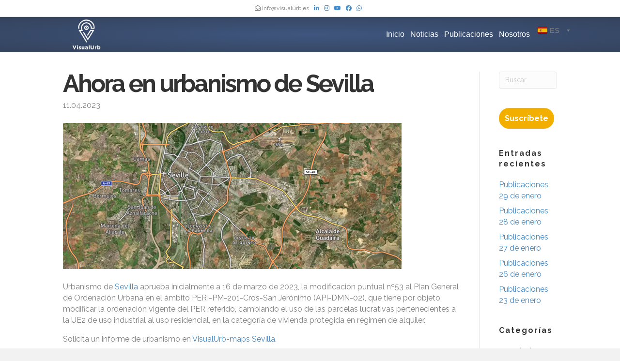

--- FILE ---
content_type: text/html; charset=UTF-8
request_url: https://www.visualurb.es/ahora-en-urbanismo-de-sevilla-8/
body_size: 23275
content:
<!DOCTYPE html>
<html dir="ltr" lang="es" prefix="og: https://ogp.me/ns#">
<head>
<meta charset="UTF-8" />
<meta name='viewport' content='width=device-width, initial-scale=1.0' />
<meta http-equiv='X-UA-Compatible' content='IE=edge' />
<link rel="profile" href="https://gmpg.org/xfn/11" />
<title>Ahora en urbanismo de Sevilla - VisualUrb</title><link rel="preload" as="style" href="https://fonts.googleapis.com/css?family=Raleway%3A300%2C400%2C700%2C400%2C700&#038;display=swap" /><link rel="stylesheet" href="https://fonts.googleapis.com/css?family=Raleway%3A300%2C400%2C700%2C400%2C700&#038;display=swap" media="print" onload="this.media='all'" /><noscript><link rel="stylesheet" href="https://fonts.googleapis.com/css?family=Raleway%3A300%2C400%2C700%2C400%2C700&#038;display=swap" /></noscript><style id="rocket-critical-css">.wp-block-image img{height:auto;max-width:100%;vertical-align:bottom}.wp-block-image img{box-sizing:border-box}ul{box-sizing:border-box}:root{--wp--preset--font-size--normal:16px;--wp--preset--font-size--huge:42px}figure{margin:0 0 1em}body{top:0!important}div#goog-gt-tt{display:none!important}.wpat_hidden{display:none!important}#auto_translate_button_wrapper:not(.wpat_float) .wpat_minimalist_dropdown{position:absolute}.auto_translate_minimalist{padding:0;display:initial;overflow:hidden}.auto_translate_minimalist div.wpat_lang_name{padding-left:5px}.auto_translate_minimalist.wpat_min_style_flags div.wpat_flag{border-radius:1.5px}.auto_translate_minimalist.wpat_min_style_flags div.wpat_flag:before{border:1px solid rgba(0,0,0,.5);content:"";width:20px;height:15px;display:block;mix-blend-mode:overlay;box-sizing:border-box;border-radius:2px}.auto_translate_minimalist.wpat_min_txt_display_code .wpat_lang_item div.wpat_lang_name,.auto_translate_minimalist.wpat_min_txt_display_code .wpat_lang_item div.wpat_lang_name_code{display:none}.auto_translate_minimalist.wpat_min_txt_display_code .wpat_lang_item div.wpat_lang_code{padding-left:5px}.auto_translate_minimalist .wpat_minimalist_dropdown{padding:5px 0;max-height:236px;overflow:auto;border-style:solid;box-sizing:border-box}.auto_translate_minimalist .wpat_lang_item{padding:5px 10px;display:flex;flex-direction:row;text-decoration:none}.auto_translate_minimalist .wpat_lang_item.wpat_lang_selected{box-sizing:border-box;padding:10px;justify-content:space-between;border-style:solid}.auto_translate_minimalist .wpat_lang_item.wpat_lang_selected span{font-size:15px;height:unset}.auto_translate_minimalist .wpat_lang_item.wpat_lang_selected .wpat_chevron:before{padding-left:4px}.auto_translate_minimalist .wpat_lang_item div.wpat_flag_wrapper{display:flex;flex-direction:row}.auto_translate_minimalist .wpat_lang_item div.wpat_lang_code,.auto_translate_minimalist .wpat_lang_item div.wpat_lang_name,.auto_translate_minimalist .wpat_lang_item div.wpat_lang_name_code{font-size:15px;line-height:15px}.auto_translate_minimalist .wpat_lang_item div.wpat_lang_code{text-transform:uppercase}.auto_translate_minimalist.wpat_min_style_flags div.wpat_flag{box-shadow:0 1px 2px 0 rgba(0,0,0,.1);background-repeat:no-repeat;width:20px;height:15px;display:block}.auto_translate_minimalist.wpat_min_style_flags div.wpat_flag.gb{background-image:url(https://www.visualurb.es/wp-content/plugins/auto-translate/public/images/flags/svg/gb.svg)}.auto_translate_minimalist.wpat_min_style_flags div.wpat_flag.fr{background-image:url(https://www.visualurb.es/wp-content/plugins/auto-translate/public/images/flags/svg/fr.svg)}.auto_translate_minimalist.wpat_min_style_flags div.wpat_flag.es{background-image:url(https://www.visualurb.es/wp-content/plugins/auto-translate/public/images/flags/svg/es.svg)}button::-moz-focus-inner{padding:0;border:0}:root{--blue:#007bff;--indigo:#6610f2;--purple:#6f42c1;--pink:#e83e8c;--red:#dc3545;--orange:#fd7e14;--yellow:#ffc107;--green:#28a745;--teal:#20c997;--cyan:#17a2b8;--white:#fff;--gray:#6c757d;--gray-dark:#343a40;--primary:#007bff;--secondary:#6c757d;--success:#28a745;--info:#17a2b8;--warning:#ffc107;--danger:#dc3545;--light:#f8f9fa;--dark:#343a40;--breakpoint-xs:0;--breakpoint-sm:576px;--breakpoint-md:768px;--breakpoint-lg:992px;--breakpoint-xl:1200px;--font-family-sans-serif:-apple-system,BlinkMacSystemFont,"Segoe UI",Roboto,"Helvetica Neue",Arial,"Noto Sans","Liberation Sans",sans-serif,"Apple Color Emoji","Segoe UI Emoji","Segoe UI Symbol","Noto Color Emoji";--font-family-monospace:SFMono-Regular,Menlo,Monaco,Consolas,"Liberation Mono","Courier New",monospace}*,::after,::before{box-sizing:border-box}html{font-family:sans-serif;line-height:1.15;-webkit-text-size-adjust:100%}article,aside,figure,header,nav{display:block}body{margin:0;font-family:-apple-system,BlinkMacSystemFont,"Segoe UI",Roboto,"Helvetica Neue",Arial,"Noto Sans","Liberation Sans",sans-serif,"Apple Color Emoji","Segoe UI Emoji","Segoe UI Symbol","Noto Color Emoji";font-size:1rem;font-weight:400;line-height:1.5;color:#212529;text-align:left;background-color:#fff}h1,h4{margin-top:0;margin-bottom:.5rem}p{margin-top:0;margin-bottom:1rem}ul{margin-top:0;margin-bottom:1rem}strong{font-weight:bolder}a{color:#007bff;text-decoration:none;background-color:transparent}figure{margin:0 0 1rem}img{vertical-align:middle;border-style:none}svg{overflow:hidden;vertical-align:middle}button{border-radius:0}button,input{margin:0;font-family:inherit;font-size:inherit;line-height:inherit}button,input{overflow:visible}button{text-transform:none}[type=button],button{-webkit-appearance:button}[type=button]::-moz-focus-inner,button::-moz-focus-inner{padding:0;border-style:none}[type=search]{outline-offset:-2px;-webkit-appearance:none}[type=search]::-webkit-search-decoration{-webkit-appearance:none}::-webkit-file-upload-button{font:inherit;-webkit-appearance:button}h1,h4{margin-bottom:.5rem;font-weight:500;line-height:1.2}h1{font-size:2.5rem}h4{font-size:1.5rem}.small{font-size:80%;font-weight:400}.container{width:100%;padding-right:15px;padding-left:15px;margin-right:auto;margin-left:auto}@media (min-width:576px){.container{max-width:540px}}@media (min-width:768px){.container{max-width:720px}}@media (min-width:992px){.container{max-width:960px}}@media (min-width:1200px){.container{max-width:1140px}}.row{display:-ms-flexbox;display:flex;-ms-flex-wrap:wrap;flex-wrap:wrap;margin-right:-15px;margin-left:-15px}.col-lg-10,.col-lg-12,.col-lg-4,.col-lg-8,.col-md-12,.col-md-2{position:relative;width:100%;padding-right:15px;padding-left:15px}@media (min-width:768px){.col-md-2{-ms-flex:0 0 16.666667%;flex:0 0 16.666667%;max-width:16.666667%}.col-md-12{-ms-flex:0 0 100%;flex:0 0 100%;max-width:100%}}@media (min-width:992px){.col-lg-4{-ms-flex:0 0 33.333333%;flex:0 0 33.333333%;max-width:33.333333%}.col-lg-8{-ms-flex:0 0 66.666667%;flex:0 0 66.666667%;max-width:66.666667%}.col-lg-10{-ms-flex:0 0 83.333333%;flex:0 0 83.333333%;max-width:83.333333%}.col-lg-12{-ms-flex:0 0 100%;flex:0 0 100%;max-width:100%}}.form-control{display:block;width:100%;height:calc(1.5em + .75rem + 2px);padding:.375rem .75rem;font-size:1rem;font-weight:400;line-height:1.5;color:#495057;background-color:#fff;background-clip:padding-box;border:1px solid #ced4da;border-radius:.25rem}.form-control::-ms-expand{background-color:transparent;border:0}.form-control::-webkit-input-placeholder{color:#6c757d;opacity:1}.form-control::-moz-placeholder{color:#6c757d;opacity:1}.form-control:-ms-input-placeholder{color:#6c757d;opacity:1}.form-control::-ms-input-placeholder{color:#6c757d;opacity:1}.collapse:not(.show){display:none}.nav{display:-ms-flexbox;display:flex;-ms-flex-wrap:wrap;flex-wrap:wrap;padding-left:0;margin-bottom:0;list-style:none}.nav-link{display:block;padding:.5rem 1rem}.navbar{position:relative;display:-ms-flexbox;display:flex;-ms-flex-wrap:wrap;flex-wrap:wrap;-ms-flex-align:center;align-items:center;-ms-flex-pack:justify;justify-content:space-between;padding:.5rem 1rem}.navbar-nav{display:-ms-flexbox;display:flex;-ms-flex-direction:column;flex-direction:column;padding-left:0;margin-bottom:0;list-style:none}.navbar-nav .nav-link{padding-right:0;padding-left:0}.navbar-collapse{-ms-flex-preferred-size:100%;flex-basis:100%;-ms-flex-positive:1;flex-grow:1;-ms-flex-align:center;align-items:center}.navbar-toggler{padding:.25rem .75rem;font-size:1.25rem;line-height:1;background-color:transparent;border:1px solid transparent;border-radius:.25rem}@media (min-width:768px){.navbar-expand-md{-ms-flex-flow:row nowrap;flex-flow:row nowrap;-ms-flex-pack:start;justify-content:flex-start}.navbar-expand-md .navbar-nav{-ms-flex-direction:row;flex-direction:row}.navbar-expand-md .navbar-nav .nav-link{padding-right:.5rem;padding-left:.5rem}.navbar-expand-md .navbar-collapse{display:-ms-flexbox!important;display:flex!important;-ms-flex-preferred-size:auto;flex-basis:auto}.navbar-expand-md .navbar-toggler{display:none}}.clearfix::after{display:block;clear:both;content:""}.sr-only{position:absolute;width:1px;height:1px;padding:0;margin:-1px;overflow:hidden;clip:rect(0,0,0,0);white-space:nowrap;border:0}.text-center{text-align:center!important}body{background-color:#f2f2f2;color:#808080;font-family:"Raleway",sans-serif;font-size:16px;font-weight:400;line-height:1.45;font-style:normal;padding:0;word-wrap:break-word}h1,h4{color:#333;font-family:"Raleway",sans-serif;font-weight:700;line-height:1.4;text-transform:none;font-style:normal}h3 a{color:#333}h1{font-size:82px;line-height:1.25;letter-spacing:0px;color:#333;font-family:"Raleway",sans-serif;font-weight:700;font-style:normal;text-transform:none}h4{font-size:16px;line-height:1.4;letter-spacing:2px}a{color:#428bca}iframe{max-width:100%}img{max-width:100%;height:auto}.fl-screen-reader-text{position:absolute;left:-10000px;top:auto;width:1px;height:1px;overflow:hidden}.container{padding-left:20px;padding-right:20px}.fl-page{position:relative;-moz-box-shadow:none;-webkit-box-shadow:none;box-shadow:none;margin:0 auto}.fl-page-header{border-color:#254277;background-color:rgba(21,38,68,0.86);color:#808080;background:#333;background:-moz-radial-gradient(center,ellipse cover,rgba(33,60,107,0.86) 0%,rgba(21,38,68,0.86) 100%);background:-webkit-gradient(radial,center center,0px,center center,100%,color-stop(0%,rgba(33,60,107,0.86)),color-stop(100%,rgba(21,38,68,0.86)));background:-webkit-radial-gradient(center,ellipse cover,rgba(33,60,107,0.86) 0%,rgba(21,38,68,0.86) 100%);background:-o-radial-gradient(center,ellipse cover,rgba(33,60,107,0.86) 0%,rgba(21,38,68,0.86) 100%);background:-ms-radial-gradient(center,ellipse cover,rgba(33,60,107,0.86) 0%,rgba(21,38,68,0.86) 100%);background:radial-gradient(ellipse at center,rgba(33,60,107,0.86) 0%,rgba(21,38,68,0.86) 100%);filter:progid:DXImageTransform.Microsoft.gradient(startColorstr=rgba(33,60,107,0.86), endColorstr=rgba(21,38,68,0.86), GradientType=1)}.fl-page-header *{color:#808080}.fl-page-header a,.fl-page-header a *{color:#fff}.fl-page-header .navbar-nav li>a{color:#fff}.fl-page-header-container{padding-bottom:0px;padding-top:0px}.fl-page-header-logo{text-align:center}.fl-page-header-logo a{text-decoration:none}.fl-logo-img{max-width:100%}.fl-page-header-primary .fl-logo-img{height:auto!important}.fl-page-nav-wrap{padding-bottom:20px}.fl-page-nav{background:transparent;border:none;min-height:0;margin-bottom:0;-moz-border-radius:0;-webkit-border-radius:0;border-radius:0}.fl-page-nav .navbar-nav>li>a{padding:15px}.fl-page-nav .navbar-toggle{border:none;float:none;font-family:"Helvetica",Verdana,Arial,sans-serif;font-size:16px;font-weight:400;line-height:1.4;text-transform:none;margin:0;width:100%;-moz-border-radius:0;-webkit-border-radius:0;border-radius:0}.fl-page-nav .navbar-nav,.fl-page-nav .navbar-nav a{font-family:"Helvetica",Verdana,Arial,sans-serif;font-size:16px;font-weight:400;line-height:1.4;text-transform:none}.fl-full-width .fl-page-nav{margin:0 auto}.fl-page-nav-collapse{border:none;max-height:none;padding:0;-moz-box-shadow:none;-webkit-box-shadow:none;box-shadow:none}.fl-page-nav-collapse ul.navbar-nav{margin:0}.fl-page-nav-collapse ul.navbar-nav>li{border-bottom:1px solid #e6e6e6}.fl-page-nav-collapse ul.navbar-nav>li:last-child{border-bottom:none}.fl-page-nav ul li{position:relative}.fl-page-content{background-color:#fff}.fl-content,.fl-sidebar{margin:20px 0}.fl-sidebar{display:none}#fl-to-top{display:none;background-color:#ccc;background-color:rgba(0,0,0,0.2);position:fixed;bottom:15px;right:15px;width:44px;height:42px;text-align:center;z-index:1003}#fl-to-top i{position:absolute;top:12px;left:14px;color:#fff;font-size:16px;line-height:16px}.fl-post{margin-bottom:40px}.fl-post img[class*="wp-image-"]{height:auto;max-width:100%}.fl-post-thumb{margin-bottom:25px}.fl-post-thumb img{height:auto!important;max-width:100%}.fl-post-header{margin-bottom:25px}.fl-post-title{margin-top:0}.fl-post-meta-bottom{border-top:1px solid #e6e6e6;font-style:italic;margin-top:20px;padding-top:10px}.fl-widget{margin-bottom:40px}.fl-widget .fl-widget-title{margin-bottom:20px}.fl-widget ul{list-style:none;padding:0}.fl-widget ul li{display:block;margin-bottom:8px}.fl-widget ul li:last-child{margin-bottom:0}button{background-color:#428bca;color:#fff;font-size:16px;line-height:1.2;padding:6px 12px;font-weight:normal;text-shadow:none;border:1px solid #2d6ca2;-moz-box-shadow:none;-webkit-box-shadow:none;box-shadow:none;-moz-border-radius:4px;-webkit-border-radius:4px;border-radius:4px}input[type=text],input[type=search]{display:block;width:100%;padding:6px 12px;font-size:14px;line-height:1.428571429;color:#808080;vertical-align:middle;background-color:#fcfcfc;background-image:none;border:1px solid #e6e6e6;-moz-box-shadow:none;-webkit-box-shadow:none;box-shadow:none;-moz-border-radius:4px;-webkit-border-radius:4px;border-radius:4px}input[type=text]::-webkit-input-placeholder,input[type=search]::-webkit-input-placeholder{color:rgba(128,128,128,0.4)}input[type=text]:-moz-placeholder,input[type=search]:-moz-placeholder{color:rgba(128,128,128,0.4)}input[type=text]::-moz-placeholder,input[type=search]::-moz-placeholder{color:rgba(128,128,128,0.4)}input[type=text]:-ms-input-placeholder,input[type=search]:-ms-input-placeholder{color:rgba(128,128,128,0.4)}.form-control{background-color:#fcfcfc;border-color:#e6e6e6;color:#808080}.form-control::-webkit-input-placeholder{color:rgba(128,128,128,0.4)}.form-control:-moz-placeholder{color:rgba(128,128,128,0.4)}.form-control::-moz-placeholder{color:rgba(128,128,128,0.4)}.form-control:-ms-input-placeholder{color:rgba(128,128,128,0.4)}@media (max-width:999px){.fl-page-header-logo img[data-mobile]{display:none}}@media (min-width:1000px){.container{padding-left:40px;padding-right:40px;width:auto}.fl-page-nav{background:transparent}.fl-page-nav .navbar-nav li>a{padding:15px 6px;color:#808080}.fl-page-nav-wrap{border-bottom:1px solid #e6e6e6;border-top:1px solid #e6e6e6;padding:0;border-color:#254277;background-color:#152644;color:#808080}.fl-page-nav-wrap *{color:#808080}.fl-page-nav-wrap a{color:#fff}.fl-page-nav-wrap .navbar-nav li>a{color:#fff}.fl-page-nav-collapse ul.navbar-nav>li{border:none}.fl-page-nav-collapse ul.navbar-nav>li:first-child{border:none}.fl-page-header-container{position:relative}.fl-page-nav-col,.fl-page-nav{position:inherit}.fl-content,.fl-sidebar{margin:40px 0}}@media (min-width:584px){.container{padding-left:0;padding-right:0;width:900px}.fl-full-width .container{padding-left:40px;padding-right:40px;width:auto}.fl-page{-moz-box-shadow:none;-webkit-box-shadow:none;box-shadow:none;width:980px}.fl-full-width .fl-page{width:auto}.fl-sidebar{display:block}.fl-content{margin:40px 0}.fl-content-left{border-right:1px solid #e6e6e6;padding-right:40px}.fl-sidebar-right{padding-left:40px}}@media (min-width:1100px){.container{width:1020px;max-width:90%}.fl-full-width .container{padding-left:0;padding-right:0;width:1020px}}.fl-page-bar{border-bottom:1px solid #e6e6e6;font-size:12px;line-height:14px;border-color:#e6e6e6;background-color:#fff;color:#808080}.fl-page-bar *{color:#808080}.fl-page-bar a,.fl-page-bar a *{color:#428bca}.fl-page-bar-container{padding-bottom:5px;padding-top:5px}.fl-page-bar-text{padding:5px 0;text-align:center}.fl-page-bar .fl-social-icons{text-align:center;padding-right:2px}@media (min-width:1000px){.fl-page-bar .fl-page-bar-text,.fl-page-bar .fl-social-icons{display:inline-block;text-align:inherit;vertical-align:middle}}@media (max-width:999px){body:not(.fl-nav-mobile-offcanvas) .fl-page-nav-toggle-button.fl-page-nav-toggle-visible-mobile.fl-page-nav-right .fl-page-nav-collapse{width:100%}body:not(.fl-nav-mobile-offcanvas) .fl-page-nav-toggle-button.fl-page-nav-toggle-visible-mobile.fl-page-nav-right .fl-page-nav-collapse ul.navbar-nav{flex:0 0 100%}.fl-page-nav-toggle-button.fl-page-nav-toggle-visible-mobile.fl-page-nav-right .fl-page-nav-collapse ul.navbar-nav{float:none!important}.fl-page-nav-toggle-button.fl-page-nav-toggle-visible-mobile.fl-page-nav-right .fl-page-header-row .fl-page-header-logo{padding-bottom:0px}.fl-page-nav-toggle-button.fl-page-nav-toggle-visible-mobile.fl-page-nav-right .fl-page-header-logo-col,.fl-page-nav-toggle-button.fl-page-nav-toggle-visible-mobile.fl-page-nav-right .fl-page-nav-col{width:100%}.fl-framework-bootstrap-4 .fl-page-nav-toggle-button.fl-page-nav-toggle-visible-mobile.fl-page-nav-right .fl-page-header-logo-col,.fl-framework-bootstrap-4 .fl-page-nav-toggle-button.fl-page-nav-toggle-visible-mobile.fl-page-nav-right .fl-page-nav-col{flex-basis:100%;max-width:100%}.fl-page-nav-toggle-button.fl-page-nav-toggle-visible-mobile .fl-page-nav-collapse{border-top:1px solid #254277;padding-bottom:10px}.fl-page-nav-toggle-button.fl-page-nav-toggle-visible-mobile .fl-page-nav-collapse.collapse{display:none!important;visibility:hidden!important}.fl-page-nav-toggle-button.fl-page-nav-toggle-visible-mobile .fl-page-nav-collapse ul.navbar-nav{display:block;float:none}.fl-page-nav-toggle-button.fl-page-nav-toggle-visible-mobile .fl-page-nav-collapse ul.navbar-nav>li{border-color:#254277;border-bottom-style:solid;border-bottom-width:1px;display:block;float:none;position:relative}.fl-page-nav-toggle-button.fl-page-nav-toggle-visible-mobile .fl-page-nav-collapse ul.navbar-nav>li>a{color:#fff;text-align:left}.fl-page-nav-toggle-button.fl-page-nav-toggle-visible-mobile .fl-page-nav-wrap{border:0 none;margin:0;padding-bottom:20px}.fl-page-nav-toggle-button.fl-page-nav-toggle-visible-mobile .fl-page-nav .navbar-toggle{display:block;background:#254277;color:#fff}.fl-page-nav-toggle-button.fl-page-nav-toggle-visible-mobile .fl-page-nav .navbar-toggle *{color:#fff}}.fl-page-nav-right .fl-page-header-container{padding-bottom:0}.fl-page-nav-right .fl-page-header-logo{padding-bottom:0px}.fl-page-nav-right .fl-page-nav-collapse{display:inline-flex!important;align-items:center;justify-content:flex-end}@media (min-width:1000px){.fl-page-nav-right{text-align:center}.fl-page-nav-right .fl-page-header-container{padding-left:15px;padding-right:15px}.fl-page-nav-right .fl-page-header-logo{padding-left:40px;padding-right:40px}.fl-page-nav-right .fl-page-nav-wrap{margin-left:-15px;margin-right:-15px}.fl-page-nav-right .fl-page-nav ul.navbar-nav{float:none!important}.fl-page-nav-right .fl-page-nav ul.navbar-nav:last-child{margin-right:0}.fl-page-nav-right .fl-page-nav ul.navbar-nav>li{display:inline-block;float:none}}@media (min-width:584px){.fl-page-nav-right{text-align:right}.fl-page-nav-right .fl-page-header-wrap{border-bottom:1px solid rgba(128,128,128,0.13)}.fl-page-nav-right .fl-page-header-container{padding-bottom:0px}.fl-page-nav-right .fl-page-header-row{display:table;table-layout:fixed;width:100%;margin-left:0;margin-right:0}.fl-page-nav-right .fl-page-header-row>div{display:table-cell;float:none;vertical-align:middle}.fl-page-nav-right .fl-page-header-row .fl-page-header-logo-col{padding-left:0}.fl-page-nav-right .fl-page-header-row .fl-page-nav-col{padding-right:0}.fl-page-nav-right .fl-page-header-logo{padding:0;text-align:left}.fl-page-nav-right .fl-page-nav-wrap{border-color:#254277;background-color:rgba(21,38,68,0.86);color:#808080;background:none;border:none;margin-left:0;margin-right:0}.fl-page-nav-right .fl-page-nav-wrap *{color:#808080}.fl-page-nav-right .fl-page-nav-wrap a{color:#fff}.fl-page-nav-right .fl-page-nav-wrap .navbar-nav li>a{color:#fff}.fl-page-nav-right .fl-page-nav{border:none;margin:0}.fl-page-nav-right .fl-page-nav ul.navbar-nav{float:right!important}.fl-page-nav-right .fl-page-nav ul.navbar-nav>li{display:block;float:left}}@media (min-width:1100px){.fl-page-nav-right .fl-page-header-container{padding-left:0;padding-right:0}}@media (max-width:583px){body{font-size:14px;line-height:1.45}h1{font-size:36px;line-height:1.4;letter-spacing:0px}h4{font-size:18px;line-height:1.4;letter-spacing:0px}.fl-page button{font-size:16px;line-height:1.2}}@media (max-width:999px){body{font-size:16px;line-height:1.45}h1{font-size:36px;line-height:1.4;letter-spacing:0px}h4{font-size:18px;line-height:1.4;letter-spacing:0px}.fl-page button{font-size:16px;line-height:1.2}}.fl-full-width .container{max-width:100%}.navbar-toggle{padding:9px 10px}.fl-page-nav{flex-wrap:wrap;padding:0}.fl-page-nav .navbar-nav>li>a.nav-link{padding:15px 6px}.fl-page-nav-right .fl-page-header-row{display:flex;align-items:center}.fl-page-nav-right .fl-page-nav{flex-direction:row}.fl-page-nav-right .fl-page-nav .navbar-nav{display:block}@media (max-width:583px){.fl-page-nav-right .fl-page-nav-collapse{justify-content:center}}@media (min-width:584px){.fl-page-nav-right .fl-page-header-row .col-lg-4{width:33.333333%}.fl-page-nav-right .fl-page-header-row .col-lg-8{width:66.666667%}.fl-page-nav-right .fl-page-nav .navbar-nav{display:flex}}@media (min-width:1100px){.fl-full-width .container{max-width:90%}}.fab,.far,.fas{-moz-osx-font-smoothing:grayscale;-webkit-font-smoothing:antialiased;display:inline-block;font-style:normal;font-variant:normal;text-rendering:auto;line-height:1}.fa-chevron-up:before{content:"\f077"}.fa-envelope-open:before{content:"\f2b6"}.fa-facebook-f:before{content:"\f39e"}.fa-linkedin-in:before{content:"\f0e1"}.fa-phone:before{content:"\f095"}.sr-only{border:0;clip:rect(0,0,0,0);height:1px;margin:-1px;overflow:hidden;padding:0;position:absolute;width:1px}@font-face{font-family:"Font Awesome 5 Brands";font-style:normal;font-weight:400;font-display:swap;src:url(https://www.visualurb.es/wp-content/plugins/bb-plugin/fonts/fontawesome/5.15.4/webfonts/fa-brands-400.eot);src:url(https://www.visualurb.es/wp-content/plugins/bb-plugin/fonts/fontawesome/5.15.4/webfonts/fa-brands-400.eot?#iefix) format("embedded-opentype"),url(https://www.visualurb.es/wp-content/plugins/bb-plugin/fonts/fontawesome/5.15.4/webfonts/fa-brands-400.woff2) format("woff2"),url(https://www.visualurb.es/wp-content/plugins/bb-plugin/fonts/fontawesome/5.15.4/webfonts/fa-brands-400.woff) format("woff"),url(https://www.visualurb.es/wp-content/plugins/bb-plugin/fonts/fontawesome/5.15.4/webfonts/fa-brands-400.ttf) format("truetype"),url(https://www.visualurb.es/wp-content/plugins/bb-plugin/fonts/fontawesome/5.15.4/webfonts/fa-brands-400.svg#fontawesome) format("svg")}.fab{font-family:"Font Awesome 5 Brands"}@font-face{font-family:"Font Awesome 5 Free";font-style:normal;font-weight:400;font-display:swap;src:url(https://www.visualurb.es/wp-content/plugins/bb-plugin/fonts/fontawesome/5.15.4/webfonts/fa-regular-400.eot);src:url(https://www.visualurb.es/wp-content/plugins/bb-plugin/fonts/fontawesome/5.15.4/webfonts/fa-regular-400.eot?#iefix) format("embedded-opentype"),url(https://www.visualurb.es/wp-content/plugins/bb-plugin/fonts/fontawesome/5.15.4/webfonts/fa-regular-400.woff2) format("woff2"),url(https://www.visualurb.es/wp-content/plugins/bb-plugin/fonts/fontawesome/5.15.4/webfonts/fa-regular-400.woff) format("woff"),url(https://www.visualurb.es/wp-content/plugins/bb-plugin/fonts/fontawesome/5.15.4/webfonts/fa-regular-400.ttf) format("truetype"),url(https://www.visualurb.es/wp-content/plugins/bb-plugin/fonts/fontawesome/5.15.4/webfonts/fa-regular-400.svg#fontawesome) format("svg")}.fab,.far{font-weight:400}@font-face{font-family:"Font Awesome 5 Free";font-style:normal;font-weight:900;font-display:swap;src:url(https://www.visualurb.es/wp-content/plugins/bb-plugin/fonts/fontawesome/5.15.4/webfonts/fa-solid-900.eot);src:url(https://www.visualurb.es/wp-content/plugins/bb-plugin/fonts/fontawesome/5.15.4/webfonts/fa-solid-900.eot?#iefix) format("embedded-opentype"),url(https://www.visualurb.es/wp-content/plugins/bb-plugin/fonts/fontawesome/5.15.4/webfonts/fa-solid-900.woff2) format("woff2"),url(https://www.visualurb.es/wp-content/plugins/bb-plugin/fonts/fontawesome/5.15.4/webfonts/fa-solid-900.woff) format("woff"),url(https://www.visualurb.es/wp-content/plugins/bb-plugin/fonts/fontawesome/5.15.4/webfonts/fa-solid-900.ttf) format("truetype"),url(https://www.visualurb.es/wp-content/plugins/bb-plugin/fonts/fontawesome/5.15.4/webfonts/fa-solid-900.svg#fontawesome) format("svg")}.far,.fas{font-family:"Font Awesome 5 Free"}.fas{font-weight:900}</style><link rel="preload" href="https://www.visualurb.es/wp-content/cache/min/1/dcb76fa53ba49c0b69d88cebebb10521.css" data-rocket-async="style" as="style" onload="this.onload=null;this.rel='stylesheet'" onerror="this.removeAttribute('data-rocket-async')"  media="all" data-minify="1" />

		<!-- All in One SEO Pro 4.5.7.1 - aioseo.com -->
		<meta name="description" content="Urbanismo Digital. Ordenar la información urbanística del mundo para hacerla útil y accesible a todos. https://www.visualurb.es/ahora-en-urbanismo-de-sevilla-8/" />
		<meta name="robots" content="max-image-preview:large" />
		<link rel="canonical" href="https://www.visualurb.es/ahora-en-urbanismo-de-sevilla-8/" />
		<meta name="generator" content="All in One SEO Pro (AIOSEO) 4.5.7.1" />
		<meta property="og:locale" content="es_ES" />
		<meta property="og:site_name" content="VisualUrb - Urbanismo Digital. Ordenar la información urbanística del mundo para hacerla útil y accesible a todos." />
		<meta property="og:type" content="article" />
		<meta property="og:title" content="Ahora en urbanismo de Sevilla - VisualUrb" />
		<meta property="og:description" content="Urbanismo Digital. Ordenar la información urbanística del mundo para hacerla útil y accesible a todos. https://www.visualurb.es/ahora-en-urbanismo-de-sevilla-8/" />
		<meta property="og:url" content="https://www.visualurb.es/ahora-en-urbanismo-de-sevilla-8/" />
		<meta property="og:image" content="https://www.visualurb.es/wp-content/uploads/2023/01/AAAAAAAAAAAA-6.png" />
		<meta property="og:image:secure_url" content="https://www.visualurb.es/wp-content/uploads/2023/01/AAAAAAAAAAAA-6.png" />
		<meta property="og:image:width" content="59" />
		<meta property="og:image:height" content="22" />
		<meta property="article:published_time" content="2023-04-11T12:23:59+00:00" />
		<meta property="article:modified_time" content="2023-04-11T12:23:59+00:00" />
		<meta property="article:publisher" content="https://www.facebook.com/VisualUrb.es" />
		<meta name="twitter:card" content="summary_large_image" />
		<meta name="twitter:site" content="@VisualUrb" />
		<meta name="twitter:title" content="Ahora en urbanismo de Sevilla - VisualUrb" />
		<meta name="twitter:description" content="Urbanismo Digital. Ordenar la información urbanística del mundo para hacerla útil y accesible a todos. https://www.visualurb.es/ahora-en-urbanismo-de-sevilla-8/" />
		<meta name="twitter:creator" content="@VisualUrb" />
		<meta name="twitter:image" content="https://www.visualurb.es/wp-content/uploads/2023/01/AAAAAAAAAAAA-6.png" />
		<script type="application/ld+json" class="aioseo-schema">
			{"@context":"https:\/\/schema.org","@graph":[{"@type":"BlogPosting","@id":"https:\/\/www.visualurb.es\/ahora-en-urbanismo-de-sevilla-8\/#blogposting","name":"Ahora en urbanismo de Sevilla - VisualUrb","headline":"Ahora en urbanismo de Sevilla","author":{"@id":"https:\/\/www.visualurb.es\/author\/pablo-cereijo\/#author"},"publisher":{"@id":"https:\/\/www.visualurb.es\/#organization"},"image":{"@type":"ImageObject","url":"https:\/\/www.visualurb.es\/wp-content\/uploads\/2022\/11\/urbanismo-sevilla-sevilla.png","width":699,"height":302,"caption":"Urbanismo en Sevilla."},"datePublished":"2023-04-11T14:23:59+02:00","dateModified":"2023-04-11T14:23:59+02:00","inLanguage":"es-ES","mainEntityOfPage":{"@id":"https:\/\/www.visualurb.es\/ahora-en-urbanismo-de-sevilla-8\/#webpage"},"isPartOf":{"@id":"https:\/\/www.visualurb.es\/ahora-en-urbanismo-de-sevilla-8\/#webpage"},"articleSection":"Aprobaci\u00f3n Inicial, Publicaciones, aprobaci\u00f3n inicial, modificaci\u00f3n, PGOU, sevilla, Urbanismo"},{"@type":"BreadcrumbList","@id":"https:\/\/www.visualurb.es\/ahora-en-urbanismo-de-sevilla-8\/#breadcrumblist","itemListElement":[{"@type":"ListItem","@id":"https:\/\/www.visualurb.es\/#listItem","position":1,"name":"Inicio","item":"https:\/\/www.visualurb.es\/","nextItem":"https:\/\/www.visualurb.es\/ahora-en-urbanismo-de-sevilla-8\/#listItem"},{"@type":"ListItem","@id":"https:\/\/www.visualurb.es\/ahora-en-urbanismo-de-sevilla-8\/#listItem","position":2,"name":"Ahora en urbanismo de Sevilla","previousItem":"https:\/\/www.visualurb.es\/#listItem"}]},{"@type":"Organization","@id":"https:\/\/www.visualurb.es\/#organization","name":"VisualUrb","url":"https:\/\/www.visualurb.es\/","logo":{"@type":"ImageObject","url":"https:\/\/www.visualurb.es\/wp-content\/uploads\/2022\/11\/visualurb_logo.png","@id":"https:\/\/www.visualurb.es\/ahora-en-urbanismo-de-sevilla-8\/#organizationLogo","width":170,"height":65},"image":{"@id":"https:\/\/www.visualurb.es\/#organizationLogo"},"sameAs":["https:\/\/twitter.com\/VisualUrb","https:\/\/www.instagram.com\/visualurb_","https:\/\/www.youtube.com\/@VisualUrb2016"]},{"@type":"Person","@id":"https:\/\/www.visualurb.es\/author\/pablo-cereijo\/#author","url":"https:\/\/www.visualurb.es\/author\/pablo-cereijo\/","name":"Pablo","image":{"@type":"ImageObject","@id":"https:\/\/www.visualurb.es\/ahora-en-urbanismo-de-sevilla-8\/#authorImage","url":"https:\/\/secure.gravatar.com\/avatar\/b13249c82b193a73be55242f26ba4ad3?s=96&d=monsterid&r=g","width":96,"height":96,"caption":"Pablo"}},{"@type":"WebPage","@id":"https:\/\/www.visualurb.es\/ahora-en-urbanismo-de-sevilla-8\/#webpage","url":"https:\/\/www.visualurb.es\/ahora-en-urbanismo-de-sevilla-8\/","name":"Ahora en urbanismo de Sevilla - VisualUrb","description":"Urbanismo Digital. Ordenar la informaci\u00f3n urban\u00edstica del mundo para hacerla \u00fatil y accesible a todos. https:\/\/www.visualurb.es\/ahora-en-urbanismo-de-sevilla-8\/","inLanguage":"es-ES","isPartOf":{"@id":"https:\/\/www.visualurb.es\/#website"},"breadcrumb":{"@id":"https:\/\/www.visualurb.es\/ahora-en-urbanismo-de-sevilla-8\/#breadcrumblist"},"author":{"@id":"https:\/\/www.visualurb.es\/author\/pablo-cereijo\/#author"},"creator":{"@id":"https:\/\/www.visualurb.es\/author\/pablo-cereijo\/#author"},"image":{"@type":"ImageObject","url":"https:\/\/www.visualurb.es\/wp-content\/uploads\/2022\/11\/urbanismo-sevilla-sevilla.png","@id":"https:\/\/www.visualurb.es\/ahora-en-urbanismo-de-sevilla-8\/#mainImage","width":699,"height":302,"caption":"Urbanismo en Sevilla."},"primaryImageOfPage":{"@id":"https:\/\/www.visualurb.es\/ahora-en-urbanismo-de-sevilla-8\/#mainImage"},"datePublished":"2023-04-11T14:23:59+02:00","dateModified":"2023-04-11T14:23:59+02:00"},{"@type":"WebSite","@id":"https:\/\/www.visualurb.es\/#website","url":"https:\/\/www.visualurb.es\/","name":"VisualUrb","description":"Urbanismo Digital. Ordenar la informaci\u00f3n urban\u00edstica del mundo para hacerla \u00fatil y accesible a todos.","inLanguage":"es-ES","publisher":{"@id":"https:\/\/www.visualurb.es\/#organization"}}]}
		</script>
		<!-- All in One SEO Pro -->

<link rel='dns-prefetch' href='//www.visualurb.es' />
<link rel='dns-prefetch' href='//www.googletagmanager.com' />
<link rel='dns-prefetch' href='//fonts.googleapis.com' />
<link href='https://fonts.gstatic.com' crossorigin rel='preconnect' />
<link rel="alternate" type="application/rss+xml" title="VisualUrb &raquo; Feed" href="https://www.visualurb.es/feed/" />
<link rel="alternate" type="application/rss+xml" title="VisualUrb &raquo; Feed de los comentarios" href="https://www.visualurb.es/comments/feed/" />
<link rel="alternate" type="application/rss+xml" title="VisualUrb &raquo; Comentario Ahora en urbanismo de Sevilla del feed" href="https://www.visualurb.es/ahora-en-urbanismo-de-sevilla-8/feed/" />
		<!-- This site uses the Google Analytics by MonsterInsights plugin v8.12.1 - Using Analytics tracking - https://www.monsterinsights.com/ -->
							<script
				src="//www.googletagmanager.com/gtag/js?id=G-D19RSGRS1B"  data-cfasync="false" data-wpfc-render="false" async></script>
			<script data-cfasync="false" data-wpfc-render="false">
				var mi_version = '8.12.1';
				var mi_track_user = true;
				var mi_no_track_reason = '';
				
								var disableStrs = [
										'ga-disable-G-D19RSGRS1B',
														];

				/* Function to detect opted out users */
				function __gtagTrackerIsOptedOut() {
					for (var index = 0; index < disableStrs.length; index++) {
						if (document.cookie.indexOf(disableStrs[index] + '=true') > -1) {
							return true;
						}
					}

					return false;
				}

				/* Disable tracking if the opt-out cookie exists. */
				if (__gtagTrackerIsOptedOut()) {
					for (var index = 0; index < disableStrs.length; index++) {
						window[disableStrs[index]] = true;
					}
				}

				/* Opt-out function */
				function __gtagTrackerOptout() {
					for (var index = 0; index < disableStrs.length; index++) {
						document.cookie = disableStrs[index] + '=true; expires=Thu, 31 Dec 2099 23:59:59 UTC; path=/';
						window[disableStrs[index]] = true;
					}
				}

				if ('undefined' === typeof gaOptout) {
					function gaOptout() {
						__gtagTrackerOptout();
					}
				}
								window.dataLayer = window.dataLayer || [];

				window.MonsterInsightsDualTracker = {
					helpers: {},
					trackers: {},
				};
				if (mi_track_user) {
					function __gtagDataLayer() {
						dataLayer.push(arguments);
					}

					function __gtagTracker(type, name, parameters) {
						if (!parameters) {
							parameters = {};
						}

						if (parameters.send_to) {
							__gtagDataLayer.apply(null, arguments);
							return;
						}

						if (type === 'event') {
														parameters.send_to = monsterinsights_frontend.v4_id;
							var hookName = name;
							if (typeof parameters['event_category'] !== 'undefined') {
								hookName = parameters['event_category'] + ':' + name;
							}

							if (typeof MonsterInsightsDualTracker.trackers[hookName] !== 'undefined') {
								MonsterInsightsDualTracker.trackers[hookName](parameters);
							} else {
								__gtagDataLayer('event', name, parameters);
							}
							
													} else {
							__gtagDataLayer.apply(null, arguments);
						}
					}

					__gtagTracker('js', new Date());
					__gtagTracker('set', {
						'developer_id.dZGIzZG': true,
											});
										__gtagTracker('config', 'G-D19RSGRS1B', {"forceSSL":"true","link_attribution":"true"} );
															window.gtag = __gtagTracker;										(function () {
						/* https://developers.google.com/analytics/devguides/collection/analyticsjs/ */
						/* ga and __gaTracker compatibility shim. */
						var noopfn = function () {
							return null;
						};
						var newtracker = function () {
							return new Tracker();
						};
						var Tracker = function () {
							return null;
						};
						var p = Tracker.prototype;
						p.get = noopfn;
						p.set = noopfn;
						p.send = function () {
							var args = Array.prototype.slice.call(arguments);
							args.unshift('send');
							__gaTracker.apply(null, args);
						};
						var __gaTracker = function () {
							var len = arguments.length;
							if (len === 0) {
								return;
							}
							var f = arguments[len - 1];
							if (typeof f !== 'object' || f === null || typeof f.hitCallback !== 'function') {
								if ('send' === arguments[0]) {
									var hitConverted, hitObject = false, action;
									if ('event' === arguments[1]) {
										if ('undefined' !== typeof arguments[3]) {
											hitObject = {
												'eventAction': arguments[3],
												'eventCategory': arguments[2],
												'eventLabel': arguments[4],
												'value': arguments[5] ? arguments[5] : 1,
											}
										}
									}
									if ('pageview' === arguments[1]) {
										if ('undefined' !== typeof arguments[2]) {
											hitObject = {
												'eventAction': 'page_view',
												'page_path': arguments[2],
											}
										}
									}
									if (typeof arguments[2] === 'object') {
										hitObject = arguments[2];
									}
									if (typeof arguments[5] === 'object') {
										Object.assign(hitObject, arguments[5]);
									}
									if ('undefined' !== typeof arguments[1].hitType) {
										hitObject = arguments[1];
										if ('pageview' === hitObject.hitType) {
											hitObject.eventAction = 'page_view';
										}
									}
									if (hitObject) {
										action = 'timing' === arguments[1].hitType ? 'timing_complete' : hitObject.eventAction;
										hitConverted = mapArgs(hitObject);
										__gtagTracker('event', action, hitConverted);
									}
								}
								return;
							}

							function mapArgs(args) {
								var arg, hit = {};
								var gaMap = {
									'eventCategory': 'event_category',
									'eventAction': 'event_action',
									'eventLabel': 'event_label',
									'eventValue': 'event_value',
									'nonInteraction': 'non_interaction',
									'timingCategory': 'event_category',
									'timingVar': 'name',
									'timingValue': 'value',
									'timingLabel': 'event_label',
									'page': 'page_path',
									'location': 'page_location',
									'title': 'page_title',
								};
								for (arg in args) {
																		if (!(!args.hasOwnProperty(arg) || !gaMap.hasOwnProperty(arg))) {
										hit[gaMap[arg]] = args[arg];
									} else {
										hit[arg] = args[arg];
									}
								}
								return hit;
							}

							try {
								f.hitCallback();
							} catch (ex) {
							}
						};
						__gaTracker.create = newtracker;
						__gaTracker.getByName = newtracker;
						__gaTracker.getAll = function () {
							return [];
						};
						__gaTracker.remove = noopfn;
						__gaTracker.loaded = true;
						window['__gaTracker'] = __gaTracker;
					})();
									} else {
										console.log("");
					(function () {
						function __gtagTracker() {
							return null;
						}

						window['__gtagTracker'] = __gtagTracker;
						window['gtag'] = __gtagTracker;
					})();
									}
			</script>
				<!-- / Google Analytics by MonsterInsights -->
		<style>
img.wp-smiley,
img.emoji {
	display: inline !important;
	border: none !important;
	box-shadow: none !important;
	height: 1em !important;
	width: 1em !important;
	margin: 0 0.07em !important;
	vertical-align: -0.1em !important;
	background: none !important;
	padding: 0 !important;
}
</style>
	
<style id='wp-block-library-theme-inline-css'>
.wp-block-audio figcaption{color:#555;font-size:13px;text-align:center}.is-dark-theme .wp-block-audio figcaption{color:hsla(0,0%,100%,.65)}.wp-block-audio{margin:0 0 1em}.wp-block-code{border:1px solid #ccc;border-radius:4px;font-family:Menlo,Consolas,monaco,monospace;padding:.8em 1em}.wp-block-embed figcaption{color:#555;font-size:13px;text-align:center}.is-dark-theme .wp-block-embed figcaption{color:hsla(0,0%,100%,.65)}.wp-block-embed{margin:0 0 1em}.blocks-gallery-caption{color:#555;font-size:13px;text-align:center}.is-dark-theme .blocks-gallery-caption{color:hsla(0,0%,100%,.65)}.wp-block-image figcaption{color:#555;font-size:13px;text-align:center}.is-dark-theme .wp-block-image figcaption{color:hsla(0,0%,100%,.65)}.wp-block-image{margin:0 0 1em}.wp-block-pullquote{border-top:4px solid;border-bottom:4px solid;margin-bottom:1.75em;color:currentColor}.wp-block-pullquote__citation,.wp-block-pullquote cite,.wp-block-pullquote footer{color:currentColor;text-transform:uppercase;font-size:.8125em;font-style:normal}.wp-block-quote{border-left:.25em solid;margin:0 0 1.75em;padding-left:1em}.wp-block-quote cite,.wp-block-quote footer{color:currentColor;font-size:.8125em;position:relative;font-style:normal}.wp-block-quote.has-text-align-right{border-left:none;border-right:.25em solid;padding-left:0;padding-right:1em}.wp-block-quote.has-text-align-center{border:none;padding-left:0}.wp-block-quote.is-large,.wp-block-quote.is-style-large,.wp-block-quote.is-style-plain{border:none}.wp-block-search .wp-block-search__label{font-weight:700}.wp-block-search__button{border:1px solid #ccc;padding:.375em .625em}:where(.wp-block-group.has-background){padding:1.25em 2.375em}.wp-block-separator.has-css-opacity{opacity:.4}.wp-block-separator{border:none;border-bottom:2px solid;margin-left:auto;margin-right:auto}.wp-block-separator.has-alpha-channel-opacity{opacity:1}.wp-block-separator:not(.is-style-wide):not(.is-style-dots){width:100px}.wp-block-separator.has-background:not(.is-style-dots){border-bottom:none;height:1px}.wp-block-separator.has-background:not(.is-style-wide):not(.is-style-dots){height:2px}.wp-block-table{margin:"0 0 1em 0"}.wp-block-table thead{border-bottom:3px solid}.wp-block-table tfoot{border-top:3px solid}.wp-block-table td,.wp-block-table th{word-break:normal}.wp-block-table figcaption{color:#555;font-size:13px;text-align:center}.is-dark-theme .wp-block-table figcaption{color:hsla(0,0%,100%,.65)}.wp-block-video figcaption{color:#555;font-size:13px;text-align:center}.is-dark-theme .wp-block-video figcaption{color:hsla(0,0%,100%,.65)}.wp-block-video{margin:0 0 1em}.wp-block-template-part.has-background{padding:1.25em 2.375em;margin-top:0;margin-bottom:0}
</style>

<style id='global-styles-inline-css'>
body{--wp--preset--color--black: #000000;--wp--preset--color--cyan-bluish-gray: #abb8c3;--wp--preset--color--white: #ffffff;--wp--preset--color--pale-pink: #f78da7;--wp--preset--color--vivid-red: #cf2e2e;--wp--preset--color--luminous-vivid-orange: #ff6900;--wp--preset--color--luminous-vivid-amber: #fcb900;--wp--preset--color--light-green-cyan: #7bdcb5;--wp--preset--color--vivid-green-cyan: #00d084;--wp--preset--color--pale-cyan-blue: #8ed1fc;--wp--preset--color--vivid-cyan-blue: #0693e3;--wp--preset--color--vivid-purple: #9b51e0;--wp--preset--gradient--vivid-cyan-blue-to-vivid-purple: linear-gradient(135deg,rgba(6,147,227,1) 0%,rgb(155,81,224) 100%);--wp--preset--gradient--light-green-cyan-to-vivid-green-cyan: linear-gradient(135deg,rgb(122,220,180) 0%,rgb(0,208,130) 100%);--wp--preset--gradient--luminous-vivid-amber-to-luminous-vivid-orange: linear-gradient(135deg,rgba(252,185,0,1) 0%,rgba(255,105,0,1) 100%);--wp--preset--gradient--luminous-vivid-orange-to-vivid-red: linear-gradient(135deg,rgba(255,105,0,1) 0%,rgb(207,46,46) 100%);--wp--preset--gradient--very-light-gray-to-cyan-bluish-gray: linear-gradient(135deg,rgb(238,238,238) 0%,rgb(169,184,195) 100%);--wp--preset--gradient--cool-to-warm-spectrum: linear-gradient(135deg,rgb(74,234,220) 0%,rgb(151,120,209) 20%,rgb(207,42,186) 40%,rgb(238,44,130) 60%,rgb(251,105,98) 80%,rgb(254,248,76) 100%);--wp--preset--gradient--blush-light-purple: linear-gradient(135deg,rgb(255,206,236) 0%,rgb(152,150,240) 100%);--wp--preset--gradient--blush-bordeaux: linear-gradient(135deg,rgb(254,205,165) 0%,rgb(254,45,45) 50%,rgb(107,0,62) 100%);--wp--preset--gradient--luminous-dusk: linear-gradient(135deg,rgb(255,203,112) 0%,rgb(199,81,192) 50%,rgb(65,88,208) 100%);--wp--preset--gradient--pale-ocean: linear-gradient(135deg,rgb(255,245,203) 0%,rgb(182,227,212) 50%,rgb(51,167,181) 100%);--wp--preset--gradient--electric-grass: linear-gradient(135deg,rgb(202,248,128) 0%,rgb(113,206,126) 100%);--wp--preset--gradient--midnight: linear-gradient(135deg,rgb(2,3,129) 0%,rgb(40,116,252) 100%);--wp--preset--duotone--dark-grayscale: url('#wp-duotone-dark-grayscale');--wp--preset--duotone--grayscale: url('#wp-duotone-grayscale');--wp--preset--duotone--purple-yellow: url('#wp-duotone-purple-yellow');--wp--preset--duotone--blue-red: url('#wp-duotone-blue-red');--wp--preset--duotone--midnight: url('#wp-duotone-midnight');--wp--preset--duotone--magenta-yellow: url('#wp-duotone-magenta-yellow');--wp--preset--duotone--purple-green: url('#wp-duotone-purple-green');--wp--preset--duotone--blue-orange: url('#wp-duotone-blue-orange');--wp--preset--font-size--small: 13px;--wp--preset--font-size--medium: 20px;--wp--preset--font-size--large: 36px;--wp--preset--font-size--x-large: 42px;--wp--preset--spacing--20: 0.44rem;--wp--preset--spacing--30: 0.67rem;--wp--preset--spacing--40: 1rem;--wp--preset--spacing--50: 1.5rem;--wp--preset--spacing--60: 2.25rem;--wp--preset--spacing--70: 3.38rem;--wp--preset--spacing--80: 5.06rem;}:where(.is-layout-flex){gap: 0.5em;}body .is-layout-flow > .alignleft{float: left;margin-inline-start: 0;margin-inline-end: 2em;}body .is-layout-flow > .alignright{float: right;margin-inline-start: 2em;margin-inline-end: 0;}body .is-layout-flow > .aligncenter{margin-left: auto !important;margin-right: auto !important;}body .is-layout-constrained > .alignleft{float: left;margin-inline-start: 0;margin-inline-end: 2em;}body .is-layout-constrained > .alignright{float: right;margin-inline-start: 2em;margin-inline-end: 0;}body .is-layout-constrained > .aligncenter{margin-left: auto !important;margin-right: auto !important;}body .is-layout-constrained > :where(:not(.alignleft):not(.alignright):not(.alignfull)){max-width: var(--wp--style--global--content-size);margin-left: auto !important;margin-right: auto !important;}body .is-layout-constrained > .alignwide{max-width: var(--wp--style--global--wide-size);}body .is-layout-flex{display: flex;}body .is-layout-flex{flex-wrap: wrap;align-items: center;}body .is-layout-flex > *{margin: 0;}:where(.wp-block-columns.is-layout-flex){gap: 2em;}.has-black-color{color: var(--wp--preset--color--black) !important;}.has-cyan-bluish-gray-color{color: var(--wp--preset--color--cyan-bluish-gray) !important;}.has-white-color{color: var(--wp--preset--color--white) !important;}.has-pale-pink-color{color: var(--wp--preset--color--pale-pink) !important;}.has-vivid-red-color{color: var(--wp--preset--color--vivid-red) !important;}.has-luminous-vivid-orange-color{color: var(--wp--preset--color--luminous-vivid-orange) !important;}.has-luminous-vivid-amber-color{color: var(--wp--preset--color--luminous-vivid-amber) !important;}.has-light-green-cyan-color{color: var(--wp--preset--color--light-green-cyan) !important;}.has-vivid-green-cyan-color{color: var(--wp--preset--color--vivid-green-cyan) !important;}.has-pale-cyan-blue-color{color: var(--wp--preset--color--pale-cyan-blue) !important;}.has-vivid-cyan-blue-color{color: var(--wp--preset--color--vivid-cyan-blue) !important;}.has-vivid-purple-color{color: var(--wp--preset--color--vivid-purple) !important;}.has-black-background-color{background-color: var(--wp--preset--color--black) !important;}.has-cyan-bluish-gray-background-color{background-color: var(--wp--preset--color--cyan-bluish-gray) !important;}.has-white-background-color{background-color: var(--wp--preset--color--white) !important;}.has-pale-pink-background-color{background-color: var(--wp--preset--color--pale-pink) !important;}.has-vivid-red-background-color{background-color: var(--wp--preset--color--vivid-red) !important;}.has-luminous-vivid-orange-background-color{background-color: var(--wp--preset--color--luminous-vivid-orange) !important;}.has-luminous-vivid-amber-background-color{background-color: var(--wp--preset--color--luminous-vivid-amber) !important;}.has-light-green-cyan-background-color{background-color: var(--wp--preset--color--light-green-cyan) !important;}.has-vivid-green-cyan-background-color{background-color: var(--wp--preset--color--vivid-green-cyan) !important;}.has-pale-cyan-blue-background-color{background-color: var(--wp--preset--color--pale-cyan-blue) !important;}.has-vivid-cyan-blue-background-color{background-color: var(--wp--preset--color--vivid-cyan-blue) !important;}.has-vivid-purple-background-color{background-color: var(--wp--preset--color--vivid-purple) !important;}.has-black-border-color{border-color: var(--wp--preset--color--black) !important;}.has-cyan-bluish-gray-border-color{border-color: var(--wp--preset--color--cyan-bluish-gray) !important;}.has-white-border-color{border-color: var(--wp--preset--color--white) !important;}.has-pale-pink-border-color{border-color: var(--wp--preset--color--pale-pink) !important;}.has-vivid-red-border-color{border-color: var(--wp--preset--color--vivid-red) !important;}.has-luminous-vivid-orange-border-color{border-color: var(--wp--preset--color--luminous-vivid-orange) !important;}.has-luminous-vivid-amber-border-color{border-color: var(--wp--preset--color--luminous-vivid-amber) !important;}.has-light-green-cyan-border-color{border-color: var(--wp--preset--color--light-green-cyan) !important;}.has-vivid-green-cyan-border-color{border-color: var(--wp--preset--color--vivid-green-cyan) !important;}.has-pale-cyan-blue-border-color{border-color: var(--wp--preset--color--pale-cyan-blue) !important;}.has-vivid-cyan-blue-border-color{border-color: var(--wp--preset--color--vivid-cyan-blue) !important;}.has-vivid-purple-border-color{border-color: var(--wp--preset--color--vivid-purple) !important;}.has-vivid-cyan-blue-to-vivid-purple-gradient-background{background: var(--wp--preset--gradient--vivid-cyan-blue-to-vivid-purple) !important;}.has-light-green-cyan-to-vivid-green-cyan-gradient-background{background: var(--wp--preset--gradient--light-green-cyan-to-vivid-green-cyan) !important;}.has-luminous-vivid-amber-to-luminous-vivid-orange-gradient-background{background: var(--wp--preset--gradient--luminous-vivid-amber-to-luminous-vivid-orange) !important;}.has-luminous-vivid-orange-to-vivid-red-gradient-background{background: var(--wp--preset--gradient--luminous-vivid-orange-to-vivid-red) !important;}.has-very-light-gray-to-cyan-bluish-gray-gradient-background{background: var(--wp--preset--gradient--very-light-gray-to-cyan-bluish-gray) !important;}.has-cool-to-warm-spectrum-gradient-background{background: var(--wp--preset--gradient--cool-to-warm-spectrum) !important;}.has-blush-light-purple-gradient-background{background: var(--wp--preset--gradient--blush-light-purple) !important;}.has-blush-bordeaux-gradient-background{background: var(--wp--preset--gradient--blush-bordeaux) !important;}.has-luminous-dusk-gradient-background{background: var(--wp--preset--gradient--luminous-dusk) !important;}.has-pale-ocean-gradient-background{background: var(--wp--preset--gradient--pale-ocean) !important;}.has-electric-grass-gradient-background{background: var(--wp--preset--gradient--electric-grass) !important;}.has-midnight-gradient-background{background: var(--wp--preset--gradient--midnight) !important;}.has-small-font-size{font-size: var(--wp--preset--font-size--small) !important;}.has-medium-font-size{font-size: var(--wp--preset--font-size--medium) !important;}.has-large-font-size{font-size: var(--wp--preset--font-size--large) !important;}.has-x-large-font-size{font-size: var(--wp--preset--font-size--x-large) !important;}
.wp-block-navigation a:where(:not(.wp-element-button)){color: inherit;}
:where(.wp-block-columns.is-layout-flex){gap: 2em;}
.wp-block-pullquote{font-size: 1.5em;line-height: 1.6;}
</style>











<script src='https://www.visualurb.es/wp-includes/js/jquery/jquery.min.js?ver=3.6.1' id='jquery-core-js'></script>



<!-- Fragmento de código de Google Analytics añadido por Site Kit -->
<script src='https://www.googletagmanager.com/gtag/js?id=UA-178264168-2' id='google_gtagjs-js' async></script>
<script id='google_gtagjs-js-after'>
window.dataLayer = window.dataLayer || [];function gtag(){dataLayer.push(arguments);}
gtag('set', 'linker', {"domains":["www.visualurb.es"]} );
gtag("js", new Date());
gtag("set", "developer_id.dZTNiMT", true);
gtag("config", "UA-178264168-2", {"anonymize_ip":true});
gtag("config", "G-Q9RX0ZVZM9");
</script>

<!-- Final del fragmento de código de Google Analytics añadido por Site Kit -->

<link rel="https://api.w.org/" href="https://www.visualurb.es/wp-json/" /><link rel="alternate" type="application/json" href="https://www.visualurb.es/wp-json/wp/v2/posts/26320" /><link rel="EditURI" type="application/rsd+xml" title="RSD" href="https://www.visualurb.es/xmlrpc.php?rsd" />
<link rel="wlwmanifest" type="application/wlwmanifest+xml" href="https://www.visualurb.es/wp-includes/wlwmanifest.xml" />
<meta name="generator" content="WordPress 6.1.9" />
<link rel='shortlink' href='https://www.visualurb.es/?p=26320' />
<link rel="alternate" type="application/json+oembed" href="https://www.visualurb.es/wp-json/oembed/1.0/embed?url=https%3A%2F%2Fwww.visualurb.es%2Fahora-en-urbanismo-de-sevilla-8%2F" />
<link rel="alternate" type="text/xml+oembed" href="https://www.visualurb.es/wp-json/oembed/1.0/embed?url=https%3A%2F%2Fwww.visualurb.es%2Fahora-en-urbanismo-de-sevilla-8%2F&#038;format=xml" />
<!-- This file should primarily consist of HTML with a little bit of PHP. -->
<style>
    .google_translate_element .goog-te-gadget-simple {
    background-image: linear-gradient(135deg, #898989 0, #898989 100%);
    border-radius: 4px !important;
    border: 1px solid #fff !important;
    }
    .google_translate_element .goog-te-menu-value {
        color: #fff !important;
            }
        .google_translate_element{
        display:none!important;
    }
    </style>
<meta name="generator" content="Site Kit by Google 1.94.0" /><!-- Start of the LeadBooster Chatbot by Pipedrive code -->

<!-- End of the LeadBooster Chatbot by Pipedrive Code. -->
<style>.recentcomments a{display:inline !important;padding:0 !important;margin:0 !important;}</style>		<style id="wp-custom-css">
			/*Código Css Personalizado by Geekobit.com*/

/*Modifica el margen del H1*/
h1.fl-heading {
 margin-top: 0px;}

/*Configura el tamaño del Logo*/
.fl-logo-img {max-width:30%;}

/*Borra el Margen del Menú*/
.fl-page-nav-right .fl-page-header-wrap {
 border-bottom:none;}

/*Configura el margen del menú para que puedan caber lo botones*/
.fl-page-nav-right .fl-page-nav-wrap {
margin-left: -45px;
margin-right: -80px;}

/*Crea Css para boton "Contacta" - amarillo*/
#menu-item-81 > a:nth-child(1) { background: #f3af00;
 color: white;
 border-radius: 20px;
 margin-left: 5px;
 padding: 10px !important;
 margin-top: 2% !important; }
/*Crea Css para hover del boton 
 "Contacta" - azul*/
#menu-item-81 > a:nth-child(1):hover { background: #4285f4;}

/*Crea Css para boton "Accede al Mapa"- Azul */
#menu-item-257 > a:nth-child(1) { background: #4285f4;
 color: white;
 border-radius: 20px;
 margin-right: 5px;
 margin-left: 5px;
 padding: 10px !important;
 margin-top: 2% !important; }
/*Crea Css para boton " VisualUrbData"- Azul */
#menu-item-3728 > a:nth-child(1) { background: #4285f4;
 color: white;
 border-radius: 20px;
 margin-right: 5px;
 margin-left: 5px;
 padding: 10px !important;
 margin-top: 2% !important; }
/*Crea Css para boton " VisualUrbData"- Amarillo */
#menu-item-257 > a:nth-child(1):hover { background: #ffbb00;}
/*Crea Css para hover del boton "Accede al Mapa" - amarillo*/
#menu-item-3728  > a:nth-child(1):hover { background: #ffbb00;}

/*Crea Css para boton 
 Cuadros de funcionalidades - blanco*/
.Sec2-icons{
    margin: 30px 10px;
    padding: 50px 10px;
    border-radius: 10px;
    background: #1D2A35;
	color:white;
		width: 30.5%;}

.Sec2-informes{
    padding: 5px;
	padding-top: 30px;
	padding-bottom: 30px;
    border-radius: 10px;
    background: #FFFFFF;
margin-top: 25px;
margin-bottom: 25px;}

.Sec-precios{
	padding: .1%;
	padding-top: 2%;
	padding-bottom: 2%;
	border-radius: 10px;
	background: #2e3335;
	margin: 2%;}

.precio .fl-module-content {
 margin: 0px;
}

.precio{
	padding: 0px;
	border-radius: 10px;
	background: #FFC000;
	margin-bottom: 5%;
	margin-left: -4%;
	margin-right: -4%;
}

.precio-med .fl-module-content {
 margin: 2px;
}
.precio-med{
	padding: 0px;
	border-radius: 10px;
	background: #d14755;
	margin-bottom: 5%;
	margin-left: -4%;
	margin-right: -4%;
	color: white;
}

.caracteristica .fl-accordion-button-label{ color: white !important; }

.caracteristica .fl-accordion-item {
 border-style: none;
 border-color: none;
}

.fl-photo-img-svg{
		width: 30% !important;}


/*botón formulario del mapa*/
div.wpforms-container-full .wpforms-form button[type="submit"] {
 background: #f3af00;
 color: white;
 font-size: 25px;
font-weight: 800;
 border-radius: 20px;
border-color: #f3af00;
 padding: 18px !important;
 margin-top: 2% !important; 
}

div.wpforms-container-full .wpforms-form button[type="submit"]:hover {
	background-color: #2fb874;
 color: white;
 font-size: 25px;
font-weight: 800;
 border-radius: 20px;
border-color: #f3af00;
 padding: 18px !important;
 margin-top: 2% !important; 
}

#wpforms-confirmation-461 > p:nth-child(1) {
 color: black;
}

#wpforms-confirmation-461 {
 background: white;
 padding: 15px;
 border-radius: 20px;
 font-size: 19px;
 font-weight: 600;
}

@media (max-width:800px){
.fl-node-5f3fad6d5e998 {
 width: 31.3%;
}
	.fl-node-5f3fad6d5e99b {
 width: 31.3%;
}

 .fl-node-5f3fad6d5e99e {
 width: 31.3%;
}

	.Sec-precios {
	margin: 1%;}
	
	.precio {
	margin-left: -2%;
	margin-right: -2%;}
	
	.precio-med {
	margin-left: -2%;
	margin-right: -2%;}
	

	.fl-accordion-button-icon {
 padding-left: 10px;}


}

/*Relate post*/
.relpost-block-single-text
{
 margin-top: -50px !important;
 font-weight: 600;
}
		</style>
		<noscript><style id="rocket-lazyload-nojs-css">.rll-youtube-player, [data-lazy-src]{display:none !important;}</style></noscript><script>
/*! loadCSS rel=preload polyfill. [c]2017 Filament Group, Inc. MIT License */
(function(w){"use strict";if(!w.loadCSS){w.loadCSS=function(){}}
var rp=loadCSS.relpreload={};rp.support=(function(){var ret;try{ret=w.document.createElement("link").relList.supports("preload")}catch(e){ret=!1}
return function(){return ret}})();rp.bindMediaToggle=function(link){var finalMedia=link.media||"all";function enableStylesheet(){link.media=finalMedia}
if(link.addEventListener){link.addEventListener("load",enableStylesheet)}else if(link.attachEvent){link.attachEvent("onload",enableStylesheet)}
setTimeout(function(){link.rel="stylesheet";link.media="only x"});setTimeout(enableStylesheet,3000)};rp.poly=function(){if(rp.support()){return}
var links=w.document.getElementsByTagName("link");for(var i=0;i<links.length;i++){var link=links[i];if(link.rel==="preload"&&link.getAttribute("as")==="style"&&!link.getAttribute("data-loadcss")){link.setAttribute("data-loadcss",!0);rp.bindMediaToggle(link)}}};if(!rp.support()){rp.poly();var run=w.setInterval(rp.poly,500);if(w.addEventListener){w.addEventListener("load",function(){rp.poly();w.clearInterval(run)})}else if(w.attachEvent){w.attachEvent("onload",function(){rp.poly();w.clearInterval(run)})}}
if(typeof exports!=="undefined"){exports.loadCSS=loadCSS}
else{w.loadCSS=loadCSS}}(typeof global!=="undefined"?global:this))
</script><!-- Google tag (gtag.js) --><meta name="google-site-verification" 
content="qD8CLHX9-Zd80kRRWE6x5WtDs0l9OnaLCRl-PuJEVmU" />
<script async src="https://www.googletagmanager.com/gtag/js?id=G-D19RSGRS1B"></script>
<script>
 window.dataLayer = window.dataLayer || [];
 function gtag(){dataLayer.push(arguments);}
 gtag('js', new Date());

 gtag('config', 'G-D19RSGRS1B');
</script>
</head>
<body class="post-template-default single single-post postid-26320 single-format-standard fl-framework-bootstrap-4 fl-preset-default fl-full-width fl-has-sidebar fl-scroll-to-top fl-nav-collapse-menu has-blocks" itemscope="itemscope" itemtype="https://schema.org/WebPage">
<!-- Google tag (gtag.js) -->
<script async src="https://www.googletagmanager.com/gtag/js?id=G-D19RSGRS1B"></script>
<script>
 window.dataLayer = window.dataLayer || [];
 function gtag(){dataLayer.push(arguments);}
 gtag('js', new Date());

 gtag('config', 'G-D19RSGRS1B');
</script><a aria-label="Skip to content" class="fl-screen-reader-text" href="#fl-main-content">Skip to content</a><!-- Global site tag (gtag.js) - Google Analytics -->
<script async src="https://www.googletagmanager.com/gtag/js?id=G-NGRQL8B0M2"></script>
<script>
  window.dataLayer = window.dataLayer || [];
  function gtag(){dataLayer.push(arguments);}
  gtag('js', new Date());

  gtag('config', 'G-NGRQL8B0M2');
</script><svg xmlns="http://www.w3.org/2000/svg" viewBox="0 0 0 0" width="0" height="0" focusable="false" role="none" style="visibility: hidden; position: absolute; left: -9999px; overflow: hidden;" ><defs><filter id="wp-duotone-dark-grayscale"><feColorMatrix color-interpolation-filters="sRGB" type="matrix" values=" .299 .587 .114 0 0 .299 .587 .114 0 0 .299 .587 .114 0 0 .299 .587 .114 0 0 " /><feComponentTransfer color-interpolation-filters="sRGB" ><feFuncR type="table" tableValues="0 0.49803921568627" /><feFuncG type="table" tableValues="0 0.49803921568627" /><feFuncB type="table" tableValues="0 0.49803921568627" /><feFuncA type="table" tableValues="1 1" /></feComponentTransfer><feComposite in2="SourceGraphic" operator="in" /></filter></defs></svg><svg xmlns="http://www.w3.org/2000/svg" viewBox="0 0 0 0" width="0" height="0" focusable="false" role="none" style="visibility: hidden; position: absolute; left: -9999px; overflow: hidden;" ><defs><filter id="wp-duotone-grayscale"><feColorMatrix color-interpolation-filters="sRGB" type="matrix" values=" .299 .587 .114 0 0 .299 .587 .114 0 0 .299 .587 .114 0 0 .299 .587 .114 0 0 " /><feComponentTransfer color-interpolation-filters="sRGB" ><feFuncR type="table" tableValues="0 1" /><feFuncG type="table" tableValues="0 1" /><feFuncB type="table" tableValues="0 1" /><feFuncA type="table" tableValues="1 1" /></feComponentTransfer><feComposite in2="SourceGraphic" operator="in" /></filter></defs></svg><svg xmlns="http://www.w3.org/2000/svg" viewBox="0 0 0 0" width="0" height="0" focusable="false" role="none" style="visibility: hidden; position: absolute; left: -9999px; overflow: hidden;" ><defs><filter id="wp-duotone-purple-yellow"><feColorMatrix color-interpolation-filters="sRGB" type="matrix" values=" .299 .587 .114 0 0 .299 .587 .114 0 0 .299 .587 .114 0 0 .299 .587 .114 0 0 " /><feComponentTransfer color-interpolation-filters="sRGB" ><feFuncR type="table" tableValues="0.54901960784314 0.98823529411765" /><feFuncG type="table" tableValues="0 1" /><feFuncB type="table" tableValues="0.71764705882353 0.25490196078431" /><feFuncA type="table" tableValues="1 1" /></feComponentTransfer><feComposite in2="SourceGraphic" operator="in" /></filter></defs></svg><svg xmlns="http://www.w3.org/2000/svg" viewBox="0 0 0 0" width="0" height="0" focusable="false" role="none" style="visibility: hidden; position: absolute; left: -9999px; overflow: hidden;" ><defs><filter id="wp-duotone-blue-red"><feColorMatrix color-interpolation-filters="sRGB" type="matrix" values=" .299 .587 .114 0 0 .299 .587 .114 0 0 .299 .587 .114 0 0 .299 .587 .114 0 0 " /><feComponentTransfer color-interpolation-filters="sRGB" ><feFuncR type="table" tableValues="0 1" /><feFuncG type="table" tableValues="0 0.27843137254902" /><feFuncB type="table" tableValues="0.5921568627451 0.27843137254902" /><feFuncA type="table" tableValues="1 1" /></feComponentTransfer><feComposite in2="SourceGraphic" operator="in" /></filter></defs></svg><svg xmlns="http://www.w3.org/2000/svg" viewBox="0 0 0 0" width="0" height="0" focusable="false" role="none" style="visibility: hidden; position: absolute; left: -9999px; overflow: hidden;" ><defs><filter id="wp-duotone-midnight"><feColorMatrix color-interpolation-filters="sRGB" type="matrix" values=" .299 .587 .114 0 0 .299 .587 .114 0 0 .299 .587 .114 0 0 .299 .587 .114 0 0 " /><feComponentTransfer color-interpolation-filters="sRGB" ><feFuncR type="table" tableValues="0 0" /><feFuncG type="table" tableValues="0 0.64705882352941" /><feFuncB type="table" tableValues="0 1" /><feFuncA type="table" tableValues="1 1" /></feComponentTransfer><feComposite in2="SourceGraphic" operator="in" /></filter></defs></svg><svg xmlns="http://www.w3.org/2000/svg" viewBox="0 0 0 0" width="0" height="0" focusable="false" role="none" style="visibility: hidden; position: absolute; left: -9999px; overflow: hidden;" ><defs><filter id="wp-duotone-magenta-yellow"><feColorMatrix color-interpolation-filters="sRGB" type="matrix" values=" .299 .587 .114 0 0 .299 .587 .114 0 0 .299 .587 .114 0 0 .299 .587 .114 0 0 " /><feComponentTransfer color-interpolation-filters="sRGB" ><feFuncR type="table" tableValues="0.78039215686275 1" /><feFuncG type="table" tableValues="0 0.94901960784314" /><feFuncB type="table" tableValues="0.35294117647059 0.47058823529412" /><feFuncA type="table" tableValues="1 1" /></feComponentTransfer><feComposite in2="SourceGraphic" operator="in" /></filter></defs></svg><svg xmlns="http://www.w3.org/2000/svg" viewBox="0 0 0 0" width="0" height="0" focusable="false" role="none" style="visibility: hidden; position: absolute; left: -9999px; overflow: hidden;" ><defs><filter id="wp-duotone-purple-green"><feColorMatrix color-interpolation-filters="sRGB" type="matrix" values=" .299 .587 .114 0 0 .299 .587 .114 0 0 .299 .587 .114 0 0 .299 .587 .114 0 0 " /><feComponentTransfer color-interpolation-filters="sRGB" ><feFuncR type="table" tableValues="0.65098039215686 0.40392156862745" /><feFuncG type="table" tableValues="0 1" /><feFuncB type="table" tableValues="0.44705882352941 0.4" /><feFuncA type="table" tableValues="1 1" /></feComponentTransfer><feComposite in2="SourceGraphic" operator="in" /></filter></defs></svg><svg xmlns="http://www.w3.org/2000/svg" viewBox="0 0 0 0" width="0" height="0" focusable="false" role="none" style="visibility: hidden; position: absolute; left: -9999px; overflow: hidden;" ><defs><filter id="wp-duotone-blue-orange"><feColorMatrix color-interpolation-filters="sRGB" type="matrix" values=" .299 .587 .114 0 0 .299 .587 .114 0 0 .299 .587 .114 0 0 .299 .587 .114 0 0 " /><feComponentTransfer color-interpolation-filters="sRGB" ><feFuncR type="table" tableValues="0.098039215686275 1" /><feFuncG type="table" tableValues="0 0.66274509803922" /><feFuncB type="table" tableValues="0.84705882352941 0.41960784313725" /><feFuncA type="table" tableValues="1 1" /></feComponentTransfer><feComposite in2="SourceGraphic" operator="in" /></filter></defs></svg><div class="fl-page">
	<div class="fl-page-bar">
	<div class="fl-page-bar-container container">
		<div class="fl-page-bar-row row">
			<div class="col-lg-12 text-center clearfix"><div class="fl-page-bar-text fl-page-bar-text-1"><div>
<span style="margin-right: 7px">
<i class="far fa-envelope-open"></i>  info@visualurb.es  
</span>

<a href="https://es.linkedin.com/company/visualurb" style="margin-right: 7px" target="_blank"> 
<i class="fab fa-linkedin-in"></i>
</a>
  
<a href="https://www.instagram.com/visualurb_/"  style="margin-right: 7px" target="_blank"> 
<i class="fab fa-instagram"></i>
</a>

<a href="	https://www.youtube.com/@VisualUrb2016"  style="margin-right: 7px" target="_blank"> 
<i class="fab fa-youtube"></i>
</a>

<a href="	https://www.facebook.com/VISUALURB1.0"  style="margin-right: 7px" target="_blank"> 
<i class="fab fa-facebook"></i>
</a>

<a href="	https://whatsapp.com/channel/0029VbBMEWYEquiYtRLdwh0b"  style="margin-right: 7px" target="_blank"> 
<i class="fab fa-whatsapp"></i>
</a>
</div></div></div>					</div>
	</div>
</div><!-- .fl-page-bar -->
<header class="fl-page-header fl-page-header-primary fl-page-nav-right fl-page-nav-toggle-button fl-page-nav-toggle-visible-mobile" itemscope="itemscope" itemtype="https://schema.org/WPHeader"  role="banner">
	<div class="fl-page-header-wrap">
		<div class="fl-page-header-container container">
			<div class="fl-page-header-row row">
				<div class="col-md-12 col-lg-4 fl-page-header-logo-col">
					<div class="fl-page-header-logo" itemscope="itemscope" itemtype="https://schema.org/Organization">
						<a href="https://www.visualurb.es/" itemprop="url"><img class="fl-logo-img" loading="false" data-no-lazy="1"   itemscope itemtype="https://schema.org/ImageObject" src="https://www.visualurb.es/wp-content/uploads/2020/08/LOGO-blanco.png" data-retina="https://www.visualurb.es/wp-content/uploads/2020/08/LOGO-blanco.png" data-mobile="https://www.visualurb.es/wp-content/uploads/2020/08/LOGO-blanco.png" title="" width="498" height="372" alt="VisualUrb" /><meta itemprop="name" content="VisualUrb" /></a>
											</div>
				</div>
				<div class="col-md-12 col-lg-8 fl-page-nav-col">
					<div class="fl-page-nav-wrap">
						<nav class="fl-page-nav fl-nav navbar navbar-default navbar-expand-md" aria-label="Menú de la Cabecera" itemscope="itemscope" itemtype="https://schema.org/SiteNavigationElement" role="navigation">
							<button type="button" class="navbar-toggle navbar-toggler" data-toggle="collapse" data-target=".fl-page-nav-collapse">
								<span>Menú</span>
							</button>
							<div class="fl-page-nav-collapse collapse navbar-collapse">
								<ul id="menu-cabecera" class="nav navbar-nav navbar-right menu fl-theme-menu"><li id="menu-item-9265" class="menu-item menu-item-type-post_type menu-item-object-page menu-item-home menu-item-9265 nav-item"><a href="https://www.visualurb.es/" class="nav-link">Inicio</a></li>
<li id="menu-item-8786" class="menu-item menu-item-type-post_type menu-item-object-page menu-item-8786 nav-item"><a href="https://www.visualurb.es/noticias/" class="nav-link">Noticias</a></li>
<li id="menu-item-8785" class="menu-item menu-item-type-post_type menu-item-object-page menu-item-8785 nav-item"><a href="https://www.visualurb.es/publicaciones/" class="nav-link">Publicaciones</a></li>
<li id="menu-item-9186" class="menu-item menu-item-type-post_type menu-item-object-page menu-item-9186 nav-item"><a href="https://www.visualurb.es/nosotros/" class="nav-link">Nosotros</a></li>
<!-- This file should primarily consist of HTML with a little bit of PHP. -->
<li id="auto_translate_button_wrapper" style="min-width: 130px;">
    <div id="google_translate_element_238853627" class="small dashicons-before google_translate_element"></div>
            <style>
    .auto_translate_minimalist .wpat_lang_item.wpat_lang_selected {
        border-color: ;
        border-width: 0px;
    }
    .auto_translate_minimalist .wpat_minimalist_dropdown {
        border-color: ;
        border-width: 0 0px 0px 0px;
    }
    .auto_translate_minimalist .wpat_lang_item {
        background-color: ;
        color: ;
        font-family: ;
    }
    .wpat_minimalist_dropdown {
        background-color: ;
    }
    .wpat_minimalist_dropdown .wpat_lang_item:hover {
        background-color: ;
        color: ;
    }
</style>
<div class="
            auto_translate_minimalist
            wpat_min_style_flags            wpat_min_txt_display_code            wpat_invisible
            wpat_min_txt_underline            ">
    <div class="wpat_lang_item wpat_lang_selected">
        <div class="wpat_flag_wrapper">
            <div class="wpat_flag" data-icon-class="dashicons-admin-site-alt3"></div>
            <div class="wpat_lang_name"></div>
            <div class="wpat_lang_name_code">&nbsp;-&nbsp;</div>
            <div class="wpat_lang_code skiptranslate"></div>
        </div>
        <span class="dashicons wpat_chevron dashicons-arrow-down"></span>
    </div>
    <div class="wpat_minimalist_dropdown wpat_closed" >
                <div class="wpat_lang_item" data-lang-code="en">
            <div class="wpat_flag gb"></div>
            <div class="wpat_lang_name">English</div>
            <div class="wpat_lang_name_code">&nbsp;-&nbsp;</div>
            <div class="wpat_lang_code skiptranslate">en</div>
        </div>
                <div class="wpat_lang_item" data-lang-code="fr">
            <div class="wpat_flag fr"></div>
            <div class="wpat_lang_name">French</div>
            <div class="wpat_lang_name_code">&nbsp;-&nbsp;</div>
            <div class="wpat_lang_code skiptranslate">fr</div>
        </div>
                <div class="wpat_lang_item" data-lang-code="es">
            <div class="wpat_flag es"></div>
            <div class="wpat_lang_name">Spanish</div>
            <div class="wpat_lang_name_code">&nbsp;-&nbsp;</div>
            <div class="wpat_lang_code skiptranslate">es</div>
        </div>
            </div>
</div>    </li></ul>							</div>
						</nav>
					</div>
				</div>
			</div>
		</div>
	</div>
</header><!-- .fl-page-header -->
	<div id="fl-main-content" class="fl-page-content" itemprop="mainContentOfPage" role="main">

		
<div class="container">
	<div class="row">

		
		<div class="fl-content fl-content-left col-lg-10">
			<article class="fl-post post-26320 post type-post status-publish format-standard has-post-thumbnail hentry category-aprobacion-inicial category-publicaciones tag-aprobacion-inicial tag-modificacion tag-pgou tag-sevilla tag-urbanismo" id="fl-post-26320" itemscope itemtype="https://schema.org/BlogPosting">

				
	<header class="fl-post-header">
		<h1 class="fl-post-title" itemprop="headline">
			Ahora en urbanismo de Sevilla					</h1>
		<div class="fl-post-meta fl-post-meta-top"><span class="fl-post-date">11.04.2023</span></div><meta itemscope itemprop="mainEntityOfPage" itemtype="https://schema.org/WebPage" itemid="https://www.visualurb.es/ahora-en-urbanismo-de-sevilla-8/" content="Ahora en urbanismo de Sevilla" /><meta itemprop="datePublished" content="2023-04-11" /><meta itemprop="dateModified" content="2023-04-11" /><div itemprop="publisher" itemscope itemtype="https://schema.org/Organization"><meta itemprop="name" content="VisualUrb"><div itemprop="logo" itemscope itemtype="https://schema.org/ImageObject"><meta itemprop="url" content="https://www.visualurb.es/wp-content/uploads/2020/08/LOGO-blanco.png"></div></div><div itemscope itemprop="author" itemtype="https://schema.org/Person"><meta itemprop="url" content="https://www.visualurb.es/author/pablo-cereijo/" /><meta itemprop="name" content="Pablo" /></div><div itemscope itemprop="image" itemtype="https://schema.org/ImageObject"><meta itemprop="url" content="https://www.visualurb.es/wp-content/uploads/2022/11/urbanismo-sevilla-sevilla.png" /><meta itemprop="width" content="699" /><meta itemprop="height" content="302" /></div><div itemprop="interactionStatistic" itemscope itemtype="https://schema.org/InteractionCounter"><meta itemprop="interactionType" content="https://schema.org/CommentAction" /><meta itemprop="userInteractionCount" content="0" /></div>	</header><!-- .fl-post-header -->

					<div class="fl-post-thumb">
			<img width="699" height="302" src="data:image/svg+xml,%3Csvg%20xmlns='http://www.w3.org/2000/svg'%20viewBox='0%200%20699%20302'%3E%3C/svg%3E" class="attachment-large size-large wp-post-image" alt="Sevilla." decoding="async" data-lazy-srcset="https://www.visualurb.es/wp-content/uploads/2022/11/urbanismo-sevilla-sevilla.png 699w, https://www.visualurb.es/wp-content/uploads/2022/11/urbanismo-sevilla-sevilla-300x130.png 300w" data-lazy-sizes="(max-width: 699px) 100vw, 699px" data-lazy-src="https://www.visualurb.es/wp-content/uploads/2022/11/urbanismo-sevilla-sevilla.png" /><noscript><img width="699" height="302" src="https://www.visualurb.es/wp-content/uploads/2022/11/urbanismo-sevilla-sevilla.png" class="attachment-large size-large wp-post-image" alt="Sevilla." decoding="async" srcset="https://www.visualurb.es/wp-content/uploads/2022/11/urbanismo-sevilla-sevilla.png 699w, https://www.visualurb.es/wp-content/uploads/2022/11/urbanismo-sevilla-sevilla-300x130.png 300w" sizes="(max-width: 699px) 100vw, 699px" /></noscript>		</div>
		
			
	
	<div class="fl-post-content clearfix" itemprop="text">
		
<p>Urbanismo de <a href="https://www.google.com/url?sa=t&amp;rct=j&amp;q=&amp;esrc=s&amp;source=web&amp;cd=&amp;cad=rja&amp;uact=8&amp;ved=2ahUKEwjt89zk6KH-AhXegP0HHQ5gDikQFnoECBIQAQ&amp;url=https%3A%2F%2Fwww.sevilla.org%2F&amp;usg=AOvVaw3OowoyukMq85XVlLJbFnLf" target="_blank" rel="noopener" title="">Sevilla </a>aprueba inicialmente a 16 de marzo de 2023, la modificación puntual nº53 al Plan General de Ordenación Urbana en el ámbito PERI-PM-201-Cros-San Jerónimo (API-DMN-02), que tiene por objeto, modificar la ordenación vigente del PER referido, cambiando el uso de las parcelas lucrativas pertenecientes a la UE2 de uso industrial al uso residencial, en la categoría de vivienda protegida en régimen de alquiler.</p>



<p>Solicita un informe de urbanismo en <a href="https://map.visualurb.es/urbanismo_sevilla/muni/41091?refcat=4924801TG3442D" target="_blank" rel="noopener" title="">VisualUrb-maps Sevilla</a>.</p>



<figure class="wp-block-image size-full"><a href="https://www.visualurb.es/secci%C3%B3n/publicaciones/"><img decoding="async" width="59" height="22" src="data:image/svg+xml,%3Csvg%20xmlns='http://www.w3.org/2000/svg'%20viewBox='0%200%2059%2022'%3E%3C/svg%3E" alt="Urbanismo" class="wp-image-15651" data-lazy-src="https://www.visualurb.es/wp-content/uploads/2023/01/AAAAAAAAAAAA-6.png"/><noscript><img decoding="async" width="59" height="22" src="https://www.visualurb.es/wp-content/uploads/2023/01/AAAAAAAAAAAA-6.png" alt="Urbanismo" class="wp-image-15651"/></noscript></a></figure>
	</div><!-- .fl-post-content -->

	
	<div class="fl-post-meta fl-post-meta-bottom"><div class="fl-post-cats-tags">Publicado en <a href="https://www.visualurb.es/sección/publicaciones/aprobacion-inicial/" rel="category tag">Aprobación Inicial</a>, <a href="https://www.visualurb.es/sección/publicaciones/" rel="category tag">Publicaciones</a> y etiquetado: <a href="https://www.visualurb.es/Tag/aprobacion-inicial/" rel="tag">aprobación inicial</a>, <a href="https://www.visualurb.es/Tag/modificacion/" rel="tag">modificación</a>, <a href="https://www.visualurb.es/Tag/pgou/" rel="tag">PGOU</a>, <a href="https://www.visualurb.es/Tag/sevilla/" rel="tag">sevilla</a>, <a href="https://www.visualurb.es/Tag/urbanismo/" rel="tag">Urbanismo</a></div></div>		
</article>
<div class="fl-comments">

	
			<div id="respond" class="comment-respond">
		<h3 id="reply-title" class="comment-reply-title">Deja un comentario</h3><form action="https://www.visualurb.es/wp-comments-post.php" method="post" id="fl-comment-form" class="fl-comment-form"><label for="fl-comment">Comentar</label><textarea id="fl-comment" name="comment" class="form-control" cols="60" rows="8" tabindex="4"></textarea><br /><label for="fl-author">Nombre (obligatorio)</label>
									<input type="text" id="fl-author" name="author" class="form-control" value="" tabindex="1" aria-required="true" /><br />
<label for="fl-email">Email (no será publicado) (obligatorio)</label>
									<input type="text" id="fl-email" name="email" class="form-control" value="" tabindex="2" aria-required="true" /><br />
<label for="fl-url">Sitio Web</label>
									<input type="text" id="fl-url" name="url" class="form-control" value="" tabindex="3" /><br />
<p class="comment-form-cookies-consent"><input id="wp-comment-cookies-consent" name="wp-comment-cookies-consent" type="checkbox" value="yes" /> <label for="wp-comment-cookies-consent">Guarda mi nombre, correo electrónico y web en este navegador para la próxima vez que comente.</label></p>
<p class="form-submit"><input name="submit" type="submit" id="fl-comment-form-submit" class="btn btn-primary" value="Enviar Comentario" /> <input type='hidden' name='comment_post_ID' value='26320' id='comment_post_ID' />
<input type='hidden' name='comment_parent' id='comment_parent' value='0' />
</p></form>	</div><!-- #respond -->
		</div>

<div class="fl-after-post-widget"><aside id="block-12" class="fl-widget widget_block"></aside><aside id="block-16" class="fl-widget widget_block widget_text">
<p></p>
</aside></div>
<!-- .fl-post -->
		</div>

		<div class="fl-sidebar  fl-sidebar-right fl-sidebar-display-desktop col-md-2" itemscope="itemscope" itemtype="https://schema.org/WPSideBar">
		<aside id="search-2" class="fl-widget widget_search"><form aria-label="Search" method="get" role="search" action="https://www.visualurb.es/" title="Escribe y pulsa Enter para buscar.">
	<input aria-label="Search" type="search" class="fl-search-input form-control" name="s" placeholder="Buscar"  value="" onfocus="if (this.value === 'Buscar') { this.value = ''; }" onblur="if (this.value === '') this.value='Buscar';" />
</form>
</aside><aside id="custom_html-2" class="widget_text fl-widget widget_custom_html"><div class="textwidget custom-html-widget"><button type="button" name="suscribete" style="background-color:#f3af00; border-radius:25px; border:1px #f3af00; padding:10%;">
	<strong>Suscríbete</strong>
</button></div></aside>
		<aside id="recent-posts-2" class="fl-widget widget_recent_entries">
		<h4 class="fl-widget-title">Entradas recientes</h4>
		<ul>
											<li>
					<a href="https://www.visualurb.es/urbanismo-publicaciones-2026-29-enero/">Publicaciones 29 de enero</a>
									</li>
											<li>
					<a href="https://www.visualurb.es/urbanismo-publicaciones-2026-28-enero/">Publicaciones 28 de enero</a>
									</li>
											<li>
					<a href="https://www.visualurb.es/urbanismo-publicaciones-2026-27-enero/">Publicaciones 27 de enero</a>
									</li>
											<li>
					<a href="https://www.visualurb.es/urbanismo-publicaciones-2026-26-enero/">Publicaciones 26 de enero</a>
									</li>
											<li>
					<a href="https://www.visualurb.es/urbanismo-publicaciones-2026-23-enero/">Publicaciones 23 de enero</a>
									</li>
					</ul>

		</aside><aside id="categories-4" class="fl-widget widget_categories"><h4 class="fl-widget-title">Categorías</h4>
			<ul>
					<li class="cat-item cat-item-19073"><a href="https://www.visualurb.es/sección/publicaciones/2025/">2025</a> (74)
</li>
	<li class="cat-item cat-item-19225"><a href="https://www.visualurb.es/sección/publicaciones/2026-publicaciones/">2026</a> (19)
</li>
	<li class="cat-item cat-item-3230"><a href="https://www.visualurb.es/sección/publicaciones/admision/">Admisión</a> (135)
</li>
	<li class="cat-item cat-item-1196"><a href="https://www.visualurb.es/sección/publicaciones/aprobacion/">Aprobación</a> (1.464)
</li>
	<li class="cat-item cat-item-1178"><a href="https://www.visualurb.es/sección/publicaciones/aprobacion-definitiva/">Aprobación Definitiva</a> (5.010)
</li>
	<li class="cat-item cat-item-1180"><a href="https://www.visualurb.es/sección/publicaciones/aprobacion-inicial/">Aprobación Inicial</a> (4.814)
</li>
	<li class="cat-item cat-item-3950"><a href="https://www.visualurb.es/sección/publicaciones/aprobacion-parcial/">Aprobación Parcial</a> (3)
</li>
	<li class="cat-item cat-item-1223"><a href="https://www.visualurb.es/sección/publicaciones/aprobacion-provisional/">Aprobación Provisional</a> (93)
</li>
	<li class="cat-item cat-item-1190"><a href="https://www.visualurb.es/sección/publicaciones/correccion-errores/">Corrección Errores</a> (347)
</li>
	<li class="cat-item cat-item-1341"><a href="https://www.visualurb.es/sección/publicaciones/denegacion-de-aprobacion/">Denegación de Aprobación</a> (18)
</li>
	<li class="cat-item cat-item-12410"><a href="https://www.visualurb.es/sección/noticias/entrevistas/">Entrevistas</a> (48)
</li>
	<li class="cat-item cat-item-12686"><a href="https://www.visualurb.es/sección/entrevistas-2/">Entrevistas</a> (48)
</li>
	<li class="cat-item cat-item-1453"><a href="https://www.visualurb.es/sección/publicaciones/incoacion/">Incoación</a> (282)
</li>
	<li class="cat-item cat-item-1187"><a href="https://www.visualurb.es/sección/publicaciones/informacion-publica/">Información Pública</a> (2.833)
</li>
	<li class="cat-item cat-item-5"><a href="https://www.visualurb.es/sección/noticias/">Noticias</a> (291)
</li>
	<li class="cat-item cat-item-3358"><a href="https://www.visualurb.es/sección/publicaciones/notificacion/">Notificación</a> (120)
</li>
	<li class="cat-item cat-item-1198"><a href="https://www.visualurb.es/sección/publicaciones/publicacion/">Publicación Urb</a> (2.051)
</li>
	<li class="cat-item cat-item-6"><a href="https://www.visualurb.es/sección/publicaciones/">Publicaciones</a> (19.809)
</li>
	<li class="cat-item cat-item-1183"><a href="https://www.visualurb.es/sección/publicaciones/sin-estado/">Sin Estado</a> (4)
</li>
	<li class="cat-item cat-item-2551"><a href="https://www.visualurb.es/sección/publicaciones/suspension/">Suspensión</a> (60)
</li>
	<li class="cat-item cat-item-1"><a href="https://www.visualurb.es/sección/uncategorized/">Uncategorized</a> (36)
</li>
			</ul>

			</aside><aside id="recent-comments-4" class="fl-widget widget_recent_comments"><h4 class="fl-widget-title">Comentarios recientes</h4><ul id="recentcomments"><li class="recentcomments"><span class="comment-author-link"><a href='http://Irenebriegatorres@gmail.com' rel='external nofollow ugc' class='url'>Irene Briega</a></span> en <a href="https://www.visualurb.es/urbanismo-de-torrejon-de-ardoz-madrid-17/#comment-4104">Urbanismo de Torrejón de Ardoz, Madrid</a></li><li class="recentcomments"><span class="comment-author-link">samuel paz</span> en <a href="https://www.visualurb.es/urbanismo-de-trebujena-cadiz/#comment-4079">Urbanismo de Trebujena, Cádiz</a></li><li class="recentcomments"><span class="comment-author-link">Silvania</span> en <a href="https://www.visualurb.es/urbanismo-de-trebujena-cadiz/#comment-4065">Urbanismo de Trebujena, Cádiz</a></li><li class="recentcomments"><span class="comment-author-link">Javier</span> en <a href="https://www.visualurb.es/ahora-en-urbanismo-de-getafe-madrid-11/#comment-3218">Ahora en urbanismo de Getafe, Madrid</a></li><li class="recentcomments"><span class="comment-author-link">maite</span> en <a href="https://www.visualurb.es/urbanismo-san-sebastian-de-los-reyes-madrid/#comment-3209">San Sebastián de los Reyes, Madrid</a></li></ul></aside>	</div>

	</div>
</div>


	</div><!-- .fl-page-content -->
		<footer class="fl-page-footer-wrap" itemscope="itemscope" itemtype="https://schema.org/WPFooter"  role="contentinfo">
		<div class="fl-page-footer">
	<div class="fl-page-footer-container container">
		<div class="fl-page-footer-row row">
			<div class="col-lg-12 text-center clearfix"><div class="fl-page-footer-text fl-page-footer-text-1"><a href="https://www.visualurb.es/privacidad/">Política de Privacidad</a> | <a href="https://www.visualurb.es/politica-de-cookies/">Cookies</a> | <a href="https://www.visualurb.es/terminos-legales/">Condiciones web</a></div></div>					</div>
	</div>
</div><!-- .fl-page-footer -->
	</footer>
		</div><!-- .fl-page -->
<a href="#" id="fl-to-top"><span class="sr-only">Scroll To Top</span><i class="fas fa-chevron-up" aria-hidden="true"></i></a>





<script id='fl-automator-js-extra'>
var themeopts = {"medium_breakpoint":"584","mobile_breakpoint":"1000"};
</script>

<script>window.lazyLoadOptions=[{elements_selector:"img[data-lazy-src],.rocket-lazyload,iframe[data-lazy-src]",data_src:"lazy-src",data_srcset:"lazy-srcset",data_sizes:"lazy-sizes",class_loading:"lazyloading",class_loaded:"lazyloaded",threshold:300,callback_loaded:function(element){if(element.tagName==="IFRAME"&&element.dataset.rocketLazyload=="fitvidscompatible"){if(element.classList.contains("lazyloaded")){if(typeof window.jQuery!="undefined"){if(jQuery.fn.fitVids){jQuery(element).parent().fitVids()}}}}}},{elements_selector:".rocket-lazyload",data_src:"lazy-src",data_srcset:"lazy-srcset",data_sizes:"lazy-sizes",class_loading:"lazyloading",class_loaded:"lazyloaded",threshold:300,}];window.addEventListener('LazyLoad::Initialized',function(e){var lazyLoadInstance=e.detail.instance;if(window.MutationObserver){var observer=new MutationObserver(function(mutations){var image_count=0;var iframe_count=0;var rocketlazy_count=0;mutations.forEach(function(mutation){for(var i=0;i<mutation.addedNodes.length;i++){if(typeof mutation.addedNodes[i].getElementsByTagName!=='function'){continue}
if(typeof mutation.addedNodes[i].getElementsByClassName!=='function'){continue}
images=mutation.addedNodes[i].getElementsByTagName('img');is_image=mutation.addedNodes[i].tagName=="IMG";iframes=mutation.addedNodes[i].getElementsByTagName('iframe');is_iframe=mutation.addedNodes[i].tagName=="IFRAME";rocket_lazy=mutation.addedNodes[i].getElementsByClassName('rocket-lazyload');image_count+=images.length;iframe_count+=iframes.length;rocketlazy_count+=rocket_lazy.length;if(is_image){image_count+=1}
if(is_iframe){iframe_count+=1}}});if(image_count>0||iframe_count>0||rocketlazy_count>0){lazyLoadInstance.update()}});var b=document.getElementsByTagName("body")[0];var config={childList:!0,subtree:!0};observer.observe(b,config)}},!1)</script><script data-no-minify="1" async src="https://www.visualurb.es/wp-content/plugins/wp-rocket/assets/js/lazyload/17.5/lazyload.min.js"></script><!-- Google tag (gtag.js) -->
<script async src="https://www.googletagmanager.com/gtag/js?id=G-D19RSGRS1B"></script>
<script>
 window.dataLayer = window.dataLayer || [];
 function gtag(){dataLayer.push(arguments);}
 gtag('js', new Date());

 gtag('config', 'G-D19RSGRS1B');
</script><script>"use strict";function wprRemoveCPCSS(){var preload_stylesheets=document.querySelectorAll('link[data-rocket-async="style"][rel="preload"]');if(preload_stylesheets&&0<preload_stylesheets.length)for(var stylesheet_index=0;stylesheet_index<preload_stylesheets.length;stylesheet_index++){var media=preload_stylesheets[stylesheet_index].getAttribute("media")||"all";if(window.matchMedia(media).matches)return void setTimeout(wprRemoveCPCSS,200)}var elem=document.getElementById("rocket-critical-css");elem&&"remove"in elem&&elem.remove()}window.addEventListener?window.addEventListener("load",wprRemoveCPCSS):window.attachEvent&&window.attachEvent("onload",wprRemoveCPCSS);</script><script src="https://www.visualurb.es/wp-content/cache/min/1/f174fe4821a53b4da0aed0fd589c8208.js" data-minify="1" defer></script><noscript><link rel="stylesheet" href="https://www.visualurb.es/wp-content/cache/min/1/dcb76fa53ba49c0b69d88cebebb10521.css" media="all" data-minify="1" /></noscript></body>
</html>

<!-- This website is like a Rocket, isn't it? Performance optimized by WP Rocket. Learn more: https://wp-rocket.me -->